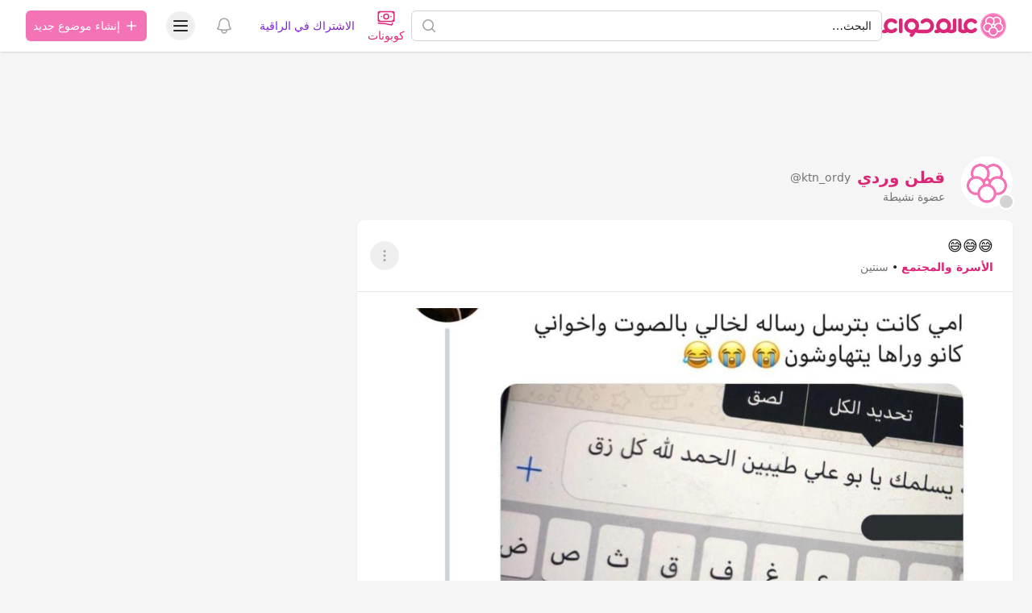

--- FILE ---
content_type: text/html; charset=UTF-8
request_url: https://hawaaworld.com/_-5130776
body_size: 34172
content:
<!DOCTYPE html>
<html lang="ar" dir="rtl">
<head>
    <link rel="preconnect" href="https://firebase.googleapis.com">
    <meta charset="utf-8">
    <meta name="viewport" content="width=device-width, initial-scale=1.0, minimum-scale=1.0, maximum-scale=1.0, user-scalable=yes, shrink-to-fit=no, viewport-fit=cover">
    <meta name="csrf-token" content="csQvlpHJXhuq1IEURybGoLINEeWfb7rOtynQfv3r">

    <title>😅😅😅 - عالم حواء</title>
<link rel="canonical" href="https://hawaaworld.com/_-5130776">
<meta property="og:title" content="😅😅😅">
<meta property="og:type" content="article">
<meta property="og:locale" content="ar-sa">
<meta property="og:url" content="https://hawaaworld.com/_-5130776">


<script type="application/ld+json">{"@context":"https://schema.org","@type":"WebPage"}</script>

    <meta name="apple-itunes-app" content="app-id=1521482824">
    <meta name="google-play-app" content="app-id=com.hawaaworld.community">

    <link rel="shortcut icon" href="https://dl4ptssjks9ce.cloudfront.net/assets/icons/favicon.ico">
    <link rel="apple-touch-icon" sizes="57x57" href="https://dl4ptssjks9ce.cloudfront.net/assets/icons/apple-touch-icon-57x57.png">
    <link rel="apple-touch-icon" sizes="60x60" href="https://dl4ptssjks9ce.cloudfront.net/assets/icons/apple-touch-icon-60x60.png">
    <link rel="apple-touch-icon" sizes="72x72" href="https://dl4ptssjks9ce.cloudfront.net/assets/icons/apple-touch-icon-72x72.png">
    <link rel="apple-touch-icon" sizes="76x76" href="https://dl4ptssjks9ce.cloudfront.net/assets/icons/apple-touch-icon-76x76.png">
    <link rel="apple-touch-icon" sizes="114x114" href="https://dl4ptssjks9ce.cloudfront.net/assets/icons/apple-touch-icon-114x114.png">
    <link rel="apple-touch-icon" sizes="120x120" href="https://dl4ptssjks9ce.cloudfront.net/assets/icons/apple-touch-icon-120x120.png">
    <link rel="apple-touch-icon" sizes="144x144" href="https://dl4ptssjks9ce.cloudfront.net/assets/icons/apple-touch-icon-144x144.png">
    <link rel="apple-touch-icon" sizes="152x152" href="https://dl4ptssjks9ce.cloudfront.net/assets/icons/apple-touch-icon-152x152.png">
    <link rel="apple-touch-icon" sizes="167x167" href="https://dl4ptssjks9ce.cloudfront.net/assets/icons/apple-touch-icon-167x167.png">
    <link rel="apple-touch-icon" sizes="180x180" href="https://dl4ptssjks9ce.cloudfront.net/assets/icons/apple-touch-icon-180x180.png">
    <link rel="icon" type="image/png" href="https://dl4ptssjks9ce.cloudfront.net/assets/icons/favicon-32x32.png" sizes="32x32">
    <link rel="icon" type="image/png" href="https://dl4ptssjks9ce.cloudfront.net/assets/icons/android-chrome-192x192.png" sizes="192x192">
    <link rel="icon" type="image/png" href="https://dl4ptssjks9ce.cloudfront.net/assets/icons/favicon-96x96.png" sizes="96x96">
    <link rel="icon" type="image/png" href="https://dl4ptssjks9ce.cloudfront.net/assets/icons/favicon-16x16.png" sizes="16x16">
    <meta name="msapplication-tap-highlight" content="no" />
    <meta name="apple-mobile-web-app-title" content="عالم حواء">
    <meta name="application-name" content="عالم حواء">
    <meta name="msapplication-TileColor" content="#333333">
    <meta name="msapplication-TileImage" content="https://dl4ptssjks9ce.cloudfront.net/assets/icons/mstile-144x144.png">
    <meta name="msapplication-config" content="https://dl4ptssjks9ce.cloudfront.net/assets/icons/browserconfig.xml">
    <meta name="theme-color" content="#ffffff">

                        <script type="text/javascript">
window.signal = {"User":{"UserId":"25a1962e-212a-d92b-5149-30d0b682b454","isLoggedIn":false,"EmailHash":null,"Gender":null,"Country":"US","Age":null},"Content":{"Topic":"القسم العام","sTopic":["قسم حياة أسرية سعيدة"],"Keywords":[],"ArticleId":"5130776","ArticleTitle":"😅😅😅","ArticleAuthorName":"قطن وردي","ArticlePublishDate":"2023-11-16T18:10:04.000000Z","ContentType":"Article","SearchTerm":null,"Platform":null},"Device":{"Device":"Desktop"},"Page":{"ChannelLevel1":"General","ChannelLevel2":"Family","ChannelLevel3":null}};
</script>
            
    <style >[wire\:loading], [wire\:loading\.delay], [wire\:loading\.inline-block], [wire\:loading\.inline], [wire\:loading\.block], [wire\:loading\.flex], [wire\:loading\.table], [wire\:loading\.grid], [wire\:loading\.inline-flex] {display: none;}[wire\:loading\.delay\.shortest], [wire\:loading\.delay\.shorter], [wire\:loading\.delay\.short], [wire\:loading\.delay\.long], [wire\:loading\.delay\.longer], [wire\:loading\.delay\.longest] {display:none;}[wire\:offline] {display: none;}[wire\:dirty]:not(textarea):not(input):not(select) {display: none;}input:-webkit-autofill, select:-webkit-autofill, textarea:-webkit-autofill {animation-duration: 50000s;animation-name: livewireautofill;}@keyframes livewireautofill { from {} }</style>

    <script>
        window.matchMedia('(prefers-color-scheme: dark)').addEventListener('change', e => {
            if (localStorage.theme === 'system') {
                if (e.matches) {
                    document.documentElement.classList.add('dark');
                } else {
                    document.documentElement.classList.remove('dark');
                }
            }
        });

        function updateTheme() {
            if (!('theme' in localStorage)) {
                localStorage.theme = 'system';
            }

            switch (localStorage.theme) {
                case 'system':
                    if (window.matchMedia('(prefers-color-scheme: dark)').matches) {
                        document.documentElement.classList.add('dark');
                    } else {
                        document.documentElement.classList.remove('dark');
                    }
                    document.documentElement.setAttribute('color-theme', 'system');
                    break;

                case 'dark':
                    document.documentElement.classList.add('dark');
                    document.documentElement.setAttribute('color-theme', 'dark');
                    break;

                case 'light':
                    document.documentElement.classList.remove('dark');
                    document.documentElement.setAttribute('color-theme', 'light');
                    break;
            }
        }

        updateTheme();
    </script>

    <link rel="preload" as="style" href="https://cdn.hawaaworld.com/build/assets/app-17160a35.css" /><link rel="stylesheet" href="https://cdn.hawaaworld.com/build/assets/app-17160a35.css" />
    </head>
<body dir="rtl">
    <div class="fixed inset-0 flex items-end overflow-y-auto sm:pt-16 justify-center sm:items-center z-50"
    x-data="wireui_dialog({ id: 'dialog' })"
    x-show="show"
    x-on:wireui:dialog.window="showDialog($event.detail)"
    x-on:wireui:confirm-dialog.window="confirmDialog($event.detail)"
    x-on:keydown.escape.window="handleEscape"
    style="display: none"
    x-cloak>
    <div class="fixed inset-0 bg-secondary-400 bg-opacity-60 transform transition-opacity
        dialog-backdrop  backdrop-blur-md  dark:bg-secondary-700 dark:bg-opacity-60"
        x-show="show"
        x-on:click="dismiss"
        x-transition:enter="ease-out duration-300"
        x-transition:enter-start="opacity-0"
        x-transition:enter-end="opacity-100"
        x-transition:leave="ease-in duration-200"
        x-transition:leave-start="opacity-100"
        x-transition:leave-end="opacity-0">
    </div>

    <div class="w-full transition-all p-4 sm:max-w-lg"
        x-show="show"
        x-transition:enter="ease-out duration-300"
        x-transition:enter-start="opacity-0 translate-y-4 sm:translate-y-0 sm:scale-95"
        x-transition:enter-end="opacity-100 translate-y-0 sm:scale-100"
        x-transition:leave="ease-in duration-200"
        x-transition:leave-start="opacity-100 translate-y-0 sm:scale-100"
        x-transition:leave-end="opacity-0 translate-y-4 sm:translate-y-0 sm:scale-95"
        x-on:mouseenter="pauseTimeout"
        x-on:mouseleave="resumeTimeout">
        <div class="relative shadow-md bg-white dark:bg-neutral-900 rounded-xl space-y-4 p-4"
            :class="{
                'sm:p-5 sm:pt-7': style === 'center',
                'sm:p-0 sm:pt-1': style === 'inline',
            }">
            <div class="bg-secondary-300 dark:bg-secondary-600 rounded-full transition-all duration-150 ease-linear absolute top-0 right-0"
                style="height: 2px; width: 100%;"
                x-ref="progressbar"
                x-show="dialog && dialog.progressbar && dialog.timeout">
            </div>

            <div x-show="dialog && dialog.closeButton" class="absolute left-2 -top-2">
                <button class="dialog-button-close focus:outline-none p-1 focus:ring-2 focus:ring-secondary-200 rounded-full text-secondary-300"
                    x-on:click="close"
                    type="button">
                    <span class="sr-only">close</span>
                    <svg class="w-5 h-5" xmlns="http://www.w3.org/2000/svg" fill="none" viewBox="0 0 24 24" stroke="currentColor">
    <path stroke-linecap="round" stroke-linejoin="round" stroke-width="2" d="M6 18L18 6M6 6l12 12" />
</svg>
                </button>
            </div>

            <div class="space-y-4" :class="{ 'sm:space-x-4 sm:space-x-reverse sm:flex sm:items-center sm:space-y-0 sm:px-5 sm:py-2': style === 'inline' }">
                <div class="mx-auto flex items-center self-start justify-center shrink-0"
                    :class="{ 'sm:items-start sm:mx-0': style === 'inline' }"
                    x-show="dialog && dialog.icon">
                    <div x-ref="iconContainer"></div>
                </div>

                <div class="mt-4 w-full" :class="{ 'sm:mt-5': style === 'center' }">
                    <h3 class="text-lg leading-6 font-medium text-secondary-900 dark:text-secondary-400 text-center"
                        :class="{ 'sm:text-right': style === 'inline' }"
                         x-ref="title" >
                        
                    </h3>

                    <p class="mt-2 text-sm text-secondary-500 text-center"
                        :class="{ 'sm:text-right': style === 'inline' }"
                         x-ref="description" >
                        
                    </p>

                    
                </div>
            </div>

            <div class="grid grid-cols-1 gap-y-2 sm:gap-x-3 rounded-b-xl"
                :class="{
                    'sm:grid-cols-2 sm:gap-y-0': style === 'center',
                    'sm:p-4 sm:bg-secondary-100 sm:dark:bg-secondary-800 sm:grid-cols-none sm:flex sm:justify-end': style === 'inline',
                }"
                x-show="dialog && (dialog.accept || dialog.reject)">
                <div x-show="dialog && dialog.accept" class="sm:order-last" x-ref="accept"></div>
                <div x-show="dialog && dialog.reject" x-ref="reject"></div>
            </div>

            <div class="flex justify-center"
                x-show="dialog && dialog.close && !dialog.accept && !dialog.accept"
                x-ref="close">
            </div>
        </div>
    </div>
</div>
    <div class="fixed z-50 inset-0 flex items-end justify-center px-4 py-6
            pointer-events-none sm:p-5 sm:pt-4 sm:items-start sm:justify-end"
     x-data="wireui_notifications"
     x-on:wireui:notification.window="addNotification($event.detail)"
     x-on:wireui:confirm-notification.window="addConfirmNotification($event.detail)"
     wire:ignore>
    <div class="max-w-sm w-full space-y-2 pointer-events-auto flex flex-col-reverse">
        <template x-for="notification in notifications" :key="`notification-${notification.id}`">
            <div class="max-w-sm w-full bg-white shadow-lg rounded-lg ring-1 ring-black
                        ring-opacity-5 relative overflow-hidden pointer-events-auto
                        dark:bg-secondary-800 dark:border dark:border-secondary-700"
                 :class="{ 'flex': notification.rightButtons }"
                 :id="`notification.${notification.id}`"
                 x-transition:enter="transform ease-out duration-300 transition"
                 x-transition:enter-start="translate-y-2 opacity-0 sm:translate-y-0 sm:translate-x-2"
                 x-transition:enter-end="translate-y-0 opacity-100 sm:translate-x-0"
                 x-on:mouseenter="pauseNotification(notification)"
                 x-on:mouseleave="resumeNotification(notification)">
                <div class="bg-secondary-300 dark:bg-secondary-600 rounded-full transition-all duration-150 ease-linear absolute top-0 left-0"
                     style="height: 2px; width: 100%;"
                     :id="`timeout.bar.${notification.id}`"
                     x-show="Boolean(notification.timer) && notification.progressbar !== false">
                </div>
                <div :class="{
                        'pr-4': Boolean(notification.dense),
                        'p-4': !Boolean(notification.rightButtons),
                        'w-0 flex-1 flex items-center p-4': Boolean(notification.rightButtons),
                    }">
                    <div :class="{
                        'flex items-start': !Boolean(notification.rightButtons),
                        'w-full flex': Boolean(notification.rightButtons),
                    }">
                        <!-- notification icon|img -->
                        <template x-if="notification.icon || notification.img">
                            <div class="shrink-0" :class="{
                                    'w-6': Boolean(notification.icon),
                                    'pt-0.5': Boolean(notification.img),
                                }">
                                <template x-if="notification.icon">
                                    <div class="notification-icon"></div>
                                </template>

                                <template x-if="notification.img">
                                    <img class="h-10 w-10 rounded-full" :src="notification.img" />
                                </template>
                            </div>
                        </template>

                        <div class="w-0 flex-1 pt-0.5" :class="{
                                'mr-3': Boolean(notification.icon || notification.img)
                            }">
                            <p class="text-sm font-medium text-secondary-900 dark:text-secondary-400"
                               x-show="notification.title"
                               x-html="notification.title">
                            </p>
                            <p class="mt-1 text-sm text-secondary-500"
                               x-show="notification.description"
                               x-html="notification.description">
                            </p>

                            <!-- actions buttons -->
                            <template x-if="!notification.dense && !notification.rightButtons && (notification.accept || notification.reject)">
                                <div class="mt-3 flex gap-x-3">
                                    <button class="rounded-md text-sm font-medium focus:outline-none"
                                            :class="{
                                            'bg-white dark:bg-transparent text-primary-600 hover:text-primary-500': !Boolean($wireui.dataGet(notification, 'accept.style')),
                                            [$wireui.dataGet(notification, 'accept.style')]: Boolean($wireui.dataGet(notification, 'accept.style')),
                                            'px-3 py-2 border shadow-sm': Boolean($wireui.dataGet(notification, 'accept.solid')),
                                        }"
                                            x-on:click="accept(notification)"
                                            x-show="$wireui.dataGet(notification, 'accept.label')"
                                            x-text="$wireui.dataGet(notification, 'accept.label', '')">
                                    </button>

                                    <button class="rounded-md text-sm font-medium focus:outline-none"
                                            :class="{
                                            'bg-white dark:bg-transparent text-secondary-700 dark:text-secondary-600 hover:text-secondary-500': !Boolean($wireui.dataGet(notification, 'reject.style')),
                                            [$wireui.dataGet(notification, 'reject.style')]: Boolean($wireui.dataGet(notification, 'reject.style')),
                                            'px-3 py-2 border border-secondary-300 shadow-sm': Boolean($wireui.dataGet(notification, 'accept.solid')),
                                        }"
                                            x-on:click="reject(notification)"
                                            x-show="$wireui.dataGet(notification, 'reject.label')"
                                            x-text="$wireui.dataGet(notification, 'reject.label', '')">
                                    </button>
                                </div>
                            </template>
                        </div>

                        <div class="mr-4 shrink-0 flex">
                            <!-- accept button -->
                            <button class="ml-4 shrink-0 rounded-md text-sm font-medium focus:outline-none"
                                    :class="{
                                    'text-primary-600 hover:text-primary-500': !Boolean($wireui.dataGet(notification, 'accept.style')),
                                    [$wireui.dataGet(notification, 'accept.style')]: Boolean($wireui.dataGet(notification, 'accept.style'))
                                }"
                                    x-on:click="accept(notification)"
                                    x-show="notification.dense && notification.accept"
                                    x-text="$wireui.dataGet(notification, 'accept.label', '')">
                            </button>

                            <!-- close button -->
                            <button class="rounded-md inline-flex text-secondary-400 hover:text-secondary-500 focus:outline-none"
                                    x-show="notification.closeButton"
                                    x-on:click="closeNotification(notification)">
                                <span class="sr-only">Close</span>
                                <svg class="h-5 w-5" xmlns="http://www.w3.org/2000/svg" fill="none" viewBox="0 0 24 24" stroke="currentColor">
    <path stroke-linecap="round" stroke-linejoin="round" stroke-width="2" d="M6 18L18 6M6 6l12 12" />
</svg>
                            </button>
                        </div>
                    </div>
                </div>

                <!-- right actions buttons -->
                <template x-if="notification.rightButtons">
                    <div class="flex flex-col border-l border-secondary-200 dark:border-secondary-700">
                        <template x-if="notification.accept">
                            <div class="h-0 flex-1 flex" :class="{
                                'border-b border-secondary-200 dark:border-secondary-700': notification.reject
                            }">
                                <button class="w-full rounded-none rounded-tr-lg px-4 py-3 flex items-center
                                               justify-center text-sm font-medium focus:outline-none"
                                        :class="{
                                        'text-primary-600 hover:text-primary-500 hover:bg-secondary-50 dark:hover:bg-secondary-700': !Boolean(notification.accept.style),
                                        [notification.accept.style]: Boolean(notification.accept.style),
                                        'rounded-br-lg': !Boolean(notification.reject),
                                    }"
                                        x-on:click="accept(notification)"
                                        x-text="notification.accept.label">
                                </button>
                            </div>
                        </template>

                        <template x-if="notification.reject">
                            <div class="h-0 flex-1 flex">
                                <button class="w-full rounded-none rounded-br-lg px-4 py-3 flex items-center
                                                justify-center text-sm font-medium focus:outline-none"
                                        :class="{
                                        'text-secondary-700 hover:text-secondary-500 dark:text-secondary-600 hover:bg-secondary-50 dark:hover:bg-secondary-700': !Boolean(notification.reject.style),
                                        [notification.reject.style]: Boolean(notification.reject.style),
                                        'rounded-tr-lg': !Boolean(notification.accept),
                                    }"
                                        x-on:click="reject(notification)"
                                        x-text="notification.reject.label">
                                </button>
                            </div>
                        </template>
                    </div>
                </template>
            </div>
        </template>
    </div>
</div>

    <header class="sticky top-0 w-full z-30 bg-white dark:bg-neutral-900 shadow py-px" :class="{'inset-0 z-40 overflow-y-auto': open}" x-data="Components.popover({ open: false, focus: false })" x-init="init()" @keydown.escape="onEscape" @close-popover-group.window="onClosePopoverGroup">
        <div wire:id="uGKxL2FeChKBaYpVqxLU" wire:initial-data="{&quot;fingerprint&quot;:{&quot;id&quot;:&quot;uGKxL2FeChKBaYpVqxLU&quot;,&quot;name&quot;:&quot;offline&quot;,&quot;locale&quot;:&quot;ar&quot;,&quot;path&quot;:&quot;_-5130776&quot;,&quot;method&quot;:&quot;GET&quot;,&quot;v&quot;:&quot;acj&quot;},&quot;effects&quot;:{&quot;listeners&quot;:[&quot;checkNotifications&quot;]},&quot;serverMemo&quot;:{&quot;children&quot;:[],&quot;errors&quot;:[],&quot;htmlHash&quot;:&quot;86f71e77&quot;,&quot;data&quot;:{&quot;timeNow&quot;:&quot;2026-01-29T11:14:57+0000&quot;},&quot;dataMeta&quot;:{&quot;dates&quot;:{&quot;timeNow&quot;:&quot;illuminate&quot;}},&quot;checksum&quot;:&quot;e452ea8a1bb04e9e53e51bdbdd3910c689b327dce2b2fd7801da15eb785ca595&quot;}}" wire:offline.class.remove="hidden" class="hidden flex items-center p-2 space-x-2 space-x-reverse bg-red-700 text-white font-bold dark:bg-red-500">
    <svg xmlns="http://www.w3.org/2000/svg" class="h-7 w-7" fill="none" viewBox="0 0 24 24" stroke="currentColor">
        <path stroke-linecap="round" stroke-linejoin="round" stroke-width="2" d="M12 9v2m0 4h.01m-6.938 4h13.856c1.54 0 2.502-1.667 1.732-3L13.732 4c-.77-1.333-2.694-1.333-3.464 0L3.34 16c-.77 1.333.192 3 1.732 3z"></path>
    </svg>
    <span>توجد مشكلة في الاتصال بالانترنت.</span>
</div>

<!-- Livewire Component wire-end:uGKxL2FeChKBaYpVqxLU -->
        
        <div class="max-w-7xl mx-auto px-4 sm:px-6 lg:px-8">
            <div class="relative flex justify-between lg:gap-8">
                <div class="flex md:static">
                    <div class="flex-shrink-0 flex items-center">
                        <a href="https://hawaaworld.com" aria-label="الصفحة الرئيسية">
                                                            <svg viewBox="0 0 2400 500" fill="none" xmlns="http://www.w3.org/2000/svg" class="inline-block h-8">
  <path class="fill-pink-600" d="M104.961 241.049C105.065 240.177 105.223 239.328 105.362 238.463C105.751 236.077 106.217 233.714 106.818 231.401C115.135 199.332 144.301 175.54 179.014 175.54C200.545 175.54 219.922 184.735 233.556 199.332L233.586 199.302C239.962 206.13 249.019 210.429 259.116 210.429C278.377 210.429 293.995 194.856 293.995 175.636C293.995 165.831 289.911 156.989 283.374 150.665C257.063 123.18 220.026 105.997 179.014 105.997C100.304 105.997 36.1473 169.162 34.7104 247.339C34.695 248.223 34.641 249.103 34.641 249.994V249.998C34.641 250.893 34.695 251.769 34.7104 252.653C35.1842 278.182 42.3688 302.081 54.5344 322.73C48.4863 324.029 42.3149 324.632 36.155 324.409V324.452C26.8093 324.121 17.3557 327.472 10.2135 334.592C-3.40449 348.178 -3.40449 370.199 10.2135 383.793C17.1669 390.729 26.3239 394.095 35.4346 393.956C60.8021 394.54 86.2814 388.5 109.052 375.878C129.786 387.397 153.635 393.999 179.018 393.999C220.03 393.999 257.063 376.812 283.378 349.331C289.915 342.999 293.999 334.161 293.999 324.356C293.999 305.136 278.381 289.563 259.12 289.563C249.023 289.563 239.962 293.866 233.59 300.69L233.56 300.664C219.926 315.257 200.549 324.452 179.018 324.452C144.309 324.452 115.139 300.664 106.822 268.591C106.217 266.278 105.751 263.915 105.362 261.529C105.223 260.664 105.065 259.815 104.961 258.939C104.846 258.063 104.761 257.168 104.692 256.284C104.511 254.205 104.368 252.119 104.368 249.994C104.368 247.873 104.514 245.787 104.692 243.708C104.765 242.82 104.85 241.929 104.961 241.049Z"/>
  <path class="fill-pink-600" d="M326.04 141.374L326.001 140.751C326.001 121.594 341.696 105.998 360.98 105.998C380.163 105.998 395.788 121.421 395.959 140.444L396.001 143.364V356.625H395.959V359.553C395.788 378.576 380.163 393.999 360.98 393.999C341.696 393.999 326.001 378.403 326.013 359.026L326.04 358.63V141.374Z"/>
  <path class="fill-pink-600" d="M497.667 249.783C497.667 208.792 531.123 175.442 572.253 175.442C613.38 175.442 646.839 208.792 646.839 249.783C646.839 290.783 613.38 324.132 572.253 324.132C531.123 324.132 497.667 290.783 497.667 249.783ZM933.16 125.503C933.071 125.457 932.987 125.407 932.898 125.354C931.085 124.306 929.249 123.293 927.39 122.323C927.182 122.215 926.975 122.115 926.771 122.004C925.012 121.103 923.237 120.22 921.44 119.391C921.105 119.234 920.77 119.092 920.435 118.935C918.738 118.164 917.033 117.415 915.304 116.706C914.842 116.521 914.377 116.349 913.915 116.161C912.287 115.516 910.659 114.887 909 114.3C908.403 114.089 907.791 113.893 907.187 113.686C905.647 113.164 904.108 112.646 902.541 112.174C901.794 111.948 901.04 111.749 900.285 111.538C898.838 111.123 897.391 110.709 895.921 110.34C895.024 110.114 894.115 109.926 893.211 109.715C891.856 109.404 890.509 109.086 889.146 108.813C888.096 108.599 887.026 108.434 885.963 108.242C884.72 108.023 883.481 107.789 882.23 107.601C880.994 107.417 879.747 107.279 878.496 107.125C877.388 106.991 876.298 106.83 875.186 106.719C873.685 106.573 872.168 106.477 870.656 106.377C869.778 106.316 868.904 106.227 868.019 106.181C865.614 106.062 863.189 105.997 860.752 105.997H860.745H860.733C857.65 105.997 854.598 106.128 851.565 106.32C850.891 106.366 850.225 106.427 849.552 106.477C846.873 106.684 844.213 106.964 841.58 107.317C841.222 107.363 840.857 107.409 840.503 107.455C807.67 112.086 778.36 127.763 756.482 150.599C749.947 156.919 745.867 165.747 745.867 175.535C745.867 194.726 761.471 210.28 780.72 210.28C790.804 210.28 799.861 205.987 806.227 199.169L806.258 199.196C819.883 184.624 839.24 175.442 860.756 175.442C863.208 175.442 865.625 175.577 868.015 175.811C868.966 175.899 869.894 176.072 870.837 176.202C872.226 176.394 873.627 176.574 874.997 176.835C876.229 177.077 877.422 177.392 878.635 177.691C879.643 177.94 880.663 178.178 881.664 178.47C883.073 178.884 884.454 179.364 885.836 179.855C886.544 180.112 887.26 180.357 887.961 180.637C889.535 181.259 891.063 181.927 892.58 182.648C893.007 182.851 893.43 183.051 893.858 183.266C895.57 184.117 897.245 185.023 898.873 186.001C899.015 186.082 899.162 186.174 899.304 186.258C902.953 188.48 906.398 190.997 909.608 193.786L909.635 193.759C925.35 207.403 935.346 227.434 935.346 249.783C935.346 290.495 902.345 323.668 861.607 324.128V324.178H861.118L857.885 324.14H717.719H715.779V324.09C709.351 324.021 703.127 323.115 697.188 321.512C709.444 300.383 716.499 275.896 716.499 249.783C716.499 170.501 651.789 105.997 572.253 105.997C492.713 105.997 428 170.501 428 249.783C428 324.627 485.673 386.264 559.028 392.944C555.595 396.762 551.788 400.223 547.654 403.257L547.685 403.292C540.156 408.809 534.837 417.285 533.678 427.268C531.473 446.329 545.187 463.571 564.305 465.766C574.066 466.886 583.334 463.867 590.378 458.115C617.121 437.961 636.855 408.644 644.395 374.217C644.414 374.209 644.438 374.198 644.457 374.183C664.71 385.877 688.047 392.841 712.946 393.462C713.651 393.497 714.351 393.558 715.063 393.558L715.448 393.539C715.833 393.543 716.206 393.573 716.591 393.573C717.049 393.573 717.492 393.539 717.95 393.539H859.609C859.99 393.543 860.367 393.573 860.752 393.573H860.764H860.768H860.787C940.308 393.554 1005 329.055 1005 249.78C1005 196.794 976.076 150.442 933.16 125.503Z"/>
  <path class="fill-pink-600" d="M1190.04 324.449C1148.87 324.449 1115.38 291.051 1115.38 249.992C1115.38 208.941 1148.87 175.544 1190.04 175.544C1231.21 175.544 1264.69 208.941 1264.69 249.992C1264.69 291.051 1231.21 324.449 1190.04 324.449ZM1404.12 106.059C1384.91 106.059 1369.27 121.651 1369.27 140.809L1369.31 141.431V315.742C1358.91 321.291 1347.04 324.449 1334.42 324.449C1327.72 324.449 1321.23 323.55 1315.06 321.89C1327.35 300.715 1334.42 276.17 1334.42 249.992C1334.42 170.595 1269.65 105.998 1190.04 105.998C1110.43 105.998 1045.65 170.595 1045.65 249.992C1045.65 276.52 1052.91 301.376 1065.51 322.743C1059.47 324.034 1053.32 324.633 1047.16 324.414V324.457C1037.81 324.122 1028.36 327.473 1021.22 334.593C1007.6 348.179 1007.6 370.199 1021.22 383.794C1028.17 390.729 1037.32 394.099 1046.44 393.96C1071.8 394.544 1097.28 388.504 1120.05 375.886C1140.8 387.405 1164.66 393.995 1190.04 393.995C1216.34 393.995 1241 386.91 1262.26 374.603C1283.51 386.894 1308.14 393.995 1334.42 393.995C1367.94 393.995 1398.79 382.503 1423.32 363.318C1432.66 357.143 1438.85 346.611 1438.96 334.654V331.73H1439V143.426L1438.96 140.502C1438.79 121.482 1423.23 106.059 1404.12 106.059Z"/>
  <path class="fill-pink-600" d="M1801.02 289.566C1790.9 289.566 1781.81 293.869 1775.42 300.693L1775.38 300.666C1761.71 315.26 1742.28 324.455 1720.68 324.455C1685.87 324.455 1656.63 300.666 1648.29 268.594C1647.69 266.281 1647.21 263.917 1646.82 261.531C1646.69 260.667 1646.53 259.821 1646.43 258.945C1646.31 258.065 1646.23 257.17 1646.15 256.286C1645.97 254.208 1645.83 252.121 1645.83 249.996C1645.83 247.875 1645.97 245.789 1646.15 243.71C1646.23 242.823 1646.31 241.931 1646.43 241.051C1646.53 240.179 1646.69 239.33 1646.82 238.465C1647.21 236.079 1647.69 233.716 1648.29 231.403C1656.63 199.334 1685.87 175.542 1720.68 175.542C1742.28 175.542 1761.71 184.737 1775.38 199.334L1775.42 199.303C1781.81 206.131 1790.9 210.431 1801.02 210.431C1820.34 210.431 1836 194.858 1836 175.638C1836 165.832 1831.9 156.99 1825.34 150.666C1798.96 123.181 1761.82 105.998 1720.69 105.998C1641.75 105.998 1577.41 169.163 1575.97 247.341C1575.96 248.225 1575.9 249.105 1575.9 249.996V250C1575.9 250.895 1575.96 251.772 1575.97 252.655C1576.43 277.831 1583.45 301.431 1595.35 321.88C1589.15 323.548 1582.64 324.447 1575.9 324.447C1563.24 324.447 1551.33 321.285 1540.88 315.729V141.394L1540.92 140.772C1540.92 121.613 1525.24 106.021 1505.98 106.021C1486.82 106.021 1471.21 121.444 1471.04 140.464L1471 143.388V331.698H1471.04V334.626C1471.14 346.564 1477.34 357.077 1486.67 363.26C1511.28 382.483 1542.26 393.991 1575.9 393.991C1602.26 393.991 1626.95 386.894 1648.26 374.606C1669.58 386.91 1694.3 393.999 1720.68 393.999C1761.81 393.999 1798.95 376.812 1825.34 349.331C1831.9 343.002 1835.99 334.161 1835.99 324.359C1836 305.143 1820.34 289.566 1801.02 289.566Z"/>
  <circle class="fill-pink-400 stroke-pink-300 stroke-[20px]" cx="2150" cy="250" r="240" />
  <circle class="fill-pink-400 stroke-white stroke-[25px]" cx="2214" cy="163" r="79.5" />
  <circle class="fill-pink-400 stroke-white stroke-[25px]" cx="2086" cy="163" r="79.5" />
  <circle class="fill-pink-400 stroke-white stroke-[25px]" cx="2047" cy="282" r="79.5" />
  <circle class="fill-pink-400 stroke-white stroke-[25px]" cx="2253" cy="282" r="79.5" />
  <circle class="fill-pink-400 stroke-white stroke-[25px]" cx="2150" cy="358" r="79.5" />
  <circle class="fill-white" cx="2150" cy="250" r="21"/>
  <circle class="fill-pink-400" cx="2145" cy="259" r="9"/>
  <circle class="fill-pink-400" cx="2155" cy="259" r="9"/>
  <circle class="fill-pink-400" cx="2159" cy="248" r="9"/>
  <circle class="fill-pink-400" cx="2150" cy="250" r="9"/>
  <circle class="fill-pink-400" cx="2141" cy="248" r="9"/>
  <circle class="fill-pink-400" cx="2150" cy="241" r="9"/>
</svg>
                                                    </a>
                    </div>
                </div>

                <a href="https://hawaaworld.com/search" class="min-w-0 sm:visible invisible flex-1 md:px-8 lg:px-0">
                    <div class="flex items-center px-6 py-3 md:max-w-3xl md:mx-auto lg:max-w-none lg:mx-0 lg:px-0">
                        <div class="w-full">
                            <label for="search-bar" class="sr-only">البحث</label>
                            <div class="relative">
                                <div class="pointer-events-none absolute inset-y-0 left-0 pl-3 flex items-center">
                                    <svg xmlns="http://www.w3.org/2000/svg" viewBox="0 0 20 20" fill="currentColor" class="w-5 h-5 text-gray-400 dark:text-neutral-600">
                                        <path fill-rule="evenodd" d="M9 3.5a5.5 5.5 0 100 11 5.5 5.5 0 000-11zM2 9a7 7 0 1112.452 4.391l3.328 3.329a.75.75 0 11-1.06 1.06l-3.329-3.328A7 7 0 012 9z" clip-rule="evenodd" />
                                    </svg>
                                </div>

                                <div class="cursor-pointer block w-full bg-white border border-gray-300 rounded-md py-2 pl-10 pr-3 text-sm placeholder-gray-500 focus:outline-none focus:text-gray-900 focus:placeholder-gray-400 focus:ring-1 focus:ring-pink-400 focus:border-pink-400 sm:text-sm dark:bg-neutral-900 dark:border-neutral-800 dark:text-neutral-400 dark:placeholder-neutral-600 dark:focus:text-neutral-300 dark:focus:placeholder-neutral-500">
                                    البحث…
                                </div>
                            </div>
                        </div>
                    </div>
                </a>

                <div class="flex items-center lg:hidden">
                    <a href="https://coupons.hawaaworld.com/" target="_blank" class="flex flex-col items-center p-2 text-sm whitespace-nowrap font-medium text-pink-600">
                        <svg xmlns="http://www.w3.org/2000/svg" fill="none" viewBox="0 0 24 24" stroke-width="1.5" stroke="currentColor" class="w-6 h-6">
                            <path stroke-linecap="round" stroke-linejoin="round" d="M2.25 18.75a60.07 60.07 0 0115.797 2.101c.727.198 1.453-.342 1.453-1.096V18.75M3.75 4.5v.75A.75.75 0 013 6h-.75m0 0v-.375c0-.621.504-1.125 1.125-1.125H20.25M2.25 6v9m18-10.5v.75c0 .414.336.75.75.75h.75m-1.5-1.5h.375c.621 0 1.125.504 1.125 1.125v9.75c0 .621-.504 1.125-1.125 1.125h-.375m1.5-1.5H21a.75.75 0 00-.75.75v.75m0 0H3.75m0 0h-.375a1.125 1.125 0 01-1.125-1.125V15m1.5 1.5v-.75A.75.75 0 003 15h-.75M15 10.5a3 3 0 11-6 0 3 3 0 016 0zm3 0h.008v.008H18V10.5zm-12 0h.008v.008H6V10.5z" />
                        </svg>
                        <span>كوبونات</span>
                    </a>

                    <a href="https://premium.hawaaworld.com" target="_blank" class="button--premium">
                        الراقية
                    </a>

                                            <a href="https://account.hawaaworld.com/login" class="inline-block relative rounded-md p-2 text-gray-400 hover:bg-gray-100 hover:text-gray-500 focus:outline-none focus:ring-2 focus:ring-inset focus:ring-pink-600 dark:text-neutral-400 dark:hover:bg-neutral-800/50 dark:hover:text-neutral-300 dark:focus:ring-pink-400">
                            <span class="sr-only">تسجيل الدخول</span>
                            <svg xmlns="http://www.w3.org/2000/svg" class="h-6 w-6" fill="none" viewBox="0 0 24 24" stroke="currentColor" stroke-width="2">
                                <path stroke-linecap="round" stroke-linejoin="round" d="M11 16l-4-4m0 0l4-4m-4 4h14m-5 4v1a3 3 0 01-3 3H6a3 3 0 01-3-3V7a3 3 0 013-3h7a3 3 0 013 3v1" />
                            </svg>
                        </a>
                    
                    <button type="button" class="-ml-2 rounded-md p-2 inline-flex items-center justify-center text-gray-400 hover:bg-gray-100 hover:text-gray-500 focus:outline-none focus:ring-2 focus:ring-inset focus:ring-pink-600 dark:text-neutral-400 dark:hover:bg-neutral-800/50 dark:hover:text-neutral-300 dark:focus:ring-pink-400" @click="toggle" @mousedown="if (open) $event.preventDefault()" aria-expanded="false" :aria-expanded="open.toString()">
                        <span class="sr-only">عرض القائمة</span>
                                                    <svg class="h-8 w-8 p-1" :class="{ 'hidden': open, 'block': !(open) }" xmlns="http://www.w3.org/2000/svg" fill="none" viewBox="0 0 24 24" stroke="currentColor" stroke-width="2" aria-hidden="true">
                                <path stroke-linecap="round" stroke-linejoin="round" d="M4 6h16M4 12h16M4 18h16" />
                            </svg>
                        
                        <svg class="hidden h-8 w-8 p-1" :class="{ 'block': open, 'hidden': !(open) }" xmlns="http://www.w3.org/2000/svg" fill="none" viewBox="0 0 24 24" stroke="currentColor" aria-hidden="true">
                            <path stroke-linecap="round" stroke-linejoin="round" stroke-width="2" d="M6 18L18 6M6 6l12 12"></path>
                        </svg>
                    </button>
                </div>
                <div class="hidden lg:flex lg:items-center lg:justify-end">
                    <a href="https://coupons.hawaaworld.com/" target="_blank" class="flex flex-col items-center p-2 text-sm whitespace-nowrap font-medium text-pink-600">
                        <svg xmlns="http://www.w3.org/2000/svg" fill="none" viewBox="0 0 24 24" stroke-width="1.5" stroke="currentColor" class="w-6 h-6">
                            <path stroke-linecap="round" stroke-linejoin="round" d="M2.25 18.75a60.07 60.07 0 0115.797 2.101c.727.198 1.453-.342 1.453-1.096V18.75M3.75 4.5v.75A.75.75 0 013 6h-.75m0 0v-.375c0-.621.504-1.125 1.125-1.125H20.25M2.25 6v9m18-10.5v.75c0 .414.336.75.75.75h.75m-1.5-1.5h.375c.621 0 1.125.504 1.125 1.125v9.75c0 .621-.504 1.125-1.125 1.125h-.375m1.5-1.5H21a.75.75 0 00-.75.75v.75m0 0H3.75m0 0h-.375a1.125 1.125 0 01-1.125-1.125V15m1.5 1.5v-.75A.75.75 0 003 15h-.75M15 10.5a3 3 0 11-6 0 3 3 0 016 0zm3 0h.008v.008H18V10.5zm-12 0h.008v.008H6V10.5z" />
                        </svg>
                        <span>كوبونات</span>
                    </a>

                    <a href="https://premium.hawaaworld.com" target="_blank" class="button--premium">
                        الاشتراك في الراقية
                    </a>

                    <a href="https://hawaaworld.com/notifications" class="inline-block relative mr-5 flex-shrink-0 bg-white rounded-full p-1 text-gray-400 hover:text-gray-500 focus:outline-none focus:ring-2 focus:ring-offset-2 dark:focus:ring-offset-neutral-900 focus:ring-pink-400 dark:bg-neutral-900 dark:text-neutral-300 dark:hover:text-neutral-100">
                        <span class="sr-only">عرض الإشعارات</span>
                        <svg xmlns="http://www.w3.org/2000/svg" fill="none" viewBox="0 0 24 24" stroke-width="1.5" stroke="currentColor" class="w-6 h-6">
                            <path stroke-linecap="round" stroke-linejoin="round" d="M14.857 17.082a23.848 23.848 0 005.454-1.31A8.967 8.967 0 0118 9.75v-.7V9A6 6 0 006 9v.75a8.967 8.967 0 01-2.312 6.022c1.733.64 3.56 1.085 5.455 1.31m5.714 0a24.255 24.255 0 01-5.714 0m5.714 0a3 3 0 11-5.714 0" />
                        </svg>

                                            </a>

                    <!-- Profile dropdown -->
                    <div x-data="Components.menu({ open: false })" x-init="init()" @keydown.escape.stop="open = false; focusButton()" @click.away="onClickAway($event)" class="flex-shrink-0 relative mr-5">
                        <div>
                            <button type="button" class="rounded-full flex focus:outline-none focus:ring-2 focus:ring-offset-0 focus:ring-pink-400" id="user-menu-button" x-ref="button" @click="onButtonClick()" @keyup.space.prevent="onButtonEnter()" @keydown.enter.prevent="onButtonEnter()" aria-expanded="false" aria-haspopup="true" x-bind:aria-expanded="open.toString()" @keydown.arrow-up.prevent="onArrowUp()" @keydown.arrow-down.prevent="onArrowDown()">
                                <span class="sr-only">عرض قائمة المستخدم</span>
                                                                    <svg xmlns="http://www.w3.org/2000/svg" class="h-8 w-8 m-0.5 p-1" fill="none" viewBox="0 0 24 24" stroke="currentColor" stroke-width="2">
                                        <path stroke-linecap="round" stroke-linejoin="round" d="M4 6h16M4 12h16M4 18h16" />
                                    </svg>
                                                            </button>
                        </div>

                        <div x-show="open" x-transition:enter="transition ease-out duration-100" x-transition:enter-start="transform opacity-0 scale-95" x-transition:enter-end="transform opacity-100 scale-100" x-transition:leave="transition ease-in duration-75" x-transition:leave-start="transform opacity-100 scale-100" x-transition:leave-end="transform opacity-0 scale-95" class="origin-top-left absolute z-50 left-0 mt-2 w-48 rounded-md shadow-lg bg-white ring-1 ring-black ring-opacity-5 py-1 focus:outline-none dark:bg-neutral-900 dark:ring-neutral-800" x-ref="menu-items" x-bind:aria-activedescendant="activeDescendant" role="menu" aria-orientation="vertical" aria-labelledby="user-menu-button" tabindex="-1" @keydown.arrow-up.prevent="onArrowUp()" @keydown.arrow-down.prevent="onArrowDown()" @keydown.tab="open = false" @keydown.enter.prevent="open = false; focusButton()" @keyup.space.prevent="open = false; focusButton()" style="display: none;">
                                                            <a href="https://account.hawaaworld.com/login" class="block py-2 px-4 text-sm text-gray-700 dark:text-neutral-300" :class="{ 'bg-gray-100 dark:bg-neutral-800/50': activeIndex === 0 }" role="menuitem" tabindex="-1" id="user-menu-item-0" @mouseenter="activeIndex = 0" @mouseleave="activeIndex = -1" @click="open = false; focusButton()">تسجيل الدخول</a>
                                <div class="border-t border-gray-100 dark:border-neutral-800"></div>
                                <a href="https://account.hawaaworld.com/register" class="block py-2 px-4 text-sm text-gray-700 dark:text-neutral-300" :class="{ 'bg-gray-100 dark:bg-neutral-800/50': activeIndex === 1 }" role="menuitem" tabindex="-1" id="user-menu-item-1" @mouseenter="activeIndex = 1" @mouseleave="activeIndex = -1" @click="open = false; focusButton()">إنشاء حساب جديد</a>
                            
                            <div class="border-t border-gray-100 dark:border-neutral-800"></div>
                            <div class="block py-2 px-4 text-sm text-gray-700 dark:text-neutral-300 cursor-pointer hover:bg-gray-100 hover:dark:bg-neutral-800/50" role="menuitem" tabindex="-1">
                                <div id="light-mode" class="justify-between" onclick="toSystemMode()">
                                    <span>الوضع النهاري</span>
                                    <svg xmlns="http://www.w3.org/2000/svg" class="h-5 w-5" fill="none" viewBox="0 0 24 24" stroke="currentColor" stroke-width="2">
                                        <path stroke-linecap="round" stroke-linejoin="round" d="M12 3v1m0 16v1m9-9h-1M4 12H3m15.364 6.364l-.707-.707M6.343 6.343l-.707-.707m12.728 0l-.707.707M6.343 17.657l-.707.707M16 12a4 4 0 11-8 0 4 4 0 018 0z" />
                                    </svg>
                                </div>
                                <div id="dark-mode" class="justify-between" onclick="toLightMode()">
                                    <span>الوضع الليلي</span>
                                    <svg xmlns="http://www.w3.org/2000/svg" class="h-5 w-5" fill="none" viewBox="0 0 24 24" stroke="currentColor" stroke-width="2">
                                        <path stroke-linecap="round" stroke-linejoin="round" d="M20.354 15.354A9 9 0 018.646 3.646 9.003 9.003 0 0012 21a9.003 9.003 0 008.354-5.646z" />
                                    </svg>
                                </div>
                                <div id="system-mode" class="justify-between" onclick="toDarkMode()">
                                    <span>الوضع الافتراضي</span>
                                    <svg class="h-5 w-5" viewBox="0 0 24 24">
                                        <path fill="currentColor" d="M12 2A10 10 0 0 0 2 12A10 10 0 0 0 12 22A10 10 0 0 0 22 12A10 10 0 0 0 12 2M12 4A8 8 0 0 1 20 12A8 8 0 0 1 12 20V4Z"></path>
                                    </svg>
                                </div>
                            </div>
                        </div>
                    </div>

                                            <a href="https://account.hawaaworld.com/login" class="mr-6 inline-flex items-center px-2 py-2 border border-transparent text-sm font-medium rounded-md shadow-sm text-white bg-pink-400 hover:bg-pink-600 focus:outline-none focus:ring-2 focus:ring-offset-2 focus:ring-pink-600">
                            <svg xmlns="http://www.w3.org/2000/svg" viewBox="0 0 20 20" fill="currentColor" class="w-5 h-5">
                                <path d="M10.75 4.75a.75.75 0 00-1.5 0v4.5h-4.5a.75.75 0 000 1.5h4.5v4.5a.75.75 0 001.5 0v-4.5h4.5a.75.75 0 000-1.5h-4.5v-4.5z" />
                            </svg>
                            <span class="mr-1 whitespace-nowrap">إنشاء موضوع جديد</span>
                        </a>
                                    </div>
            </div>
        </div>

        <nav class="lg:hidden" aria-label="Global" x-ref="panel" x-show="open" @click.away="open = false" style="display: none">





            <div class="border-t border-gray-200 pt-4 dark:border-neutral-800">
                                <div class="mb-1 max-w-3xl mx-auto px-2 space-y-1 sm:px-4">
                    <a href="https://account.hawaaworld.com/login" class="block rounded-md py-2 px-3 text-base font-medium text-gray-500 hover:bg-gray-50 hover:text-gray-900 dark:text-gray-400 dark:hover:bg-neutral-800/50 dark:hover:text-neutral-300">تسجيل الدخول</a>
                    <div class="border-t border-gray-100 dark:border-neutral-800"></div>
                    <a href="https://account.hawaaworld.com/register" class="block rounded-md py-2 px-3 text-base font-medium text-gray-500 hover:bg-gray-50 hover:text-gray-900 dark:text-gray-400 dark:hover:bg-neutral-800/50 dark:hover:text-neutral-300">إنشاء حساب جديد</a>
                </div>
                
                <div class="mb-1 border-t border-gray-100 dark:border-neutral-800"></div>
                <div class="mb-1 max-w-3xl mx-auto px-2 space-y-1 sm:px-4">
                    <a href="https://hawaaworld.com/ads" class="block rounded-md py-2 px-3 text-base font-medium text-gray-500 hover:bg-gray-50 hover:text-gray-900 dark:text-gray-400 dark:hover:bg-neutral-800/50 dark:hover:text-neutral-300">أعلن معنا</a>
                </div>
                <div class="mb-1 max-w-3xl mx-auto px-2 space-y-1 sm:px-4">
                    <a href="https://hawaaworld.com/contact-us" class="block rounded-md py-2 px-3 text-base font-medium text-gray-500 hover:bg-gray-50 hover:text-gray-900 dark:text-gray-400 dark:hover:bg-neutral-800/50 dark:hover:text-neutral-300">اتصل بنا</a>
                </div>

                <div class="mb-1 border-t border-gray-100 dark:border-neutral-800"></div>
                <div class="mb-1 max-w-3xl mx-auto px-2 space-y-1 sm:px-4">
                    <div class="cursor-pointer block rounded-md py-2 px-3 text-base font-medium text-gray-500 hover:bg-gray-50 hover:text-gray-900 dark:text-gray-400 dark:hover:bg-neutral-800/50 dark:hover:text-neutral-300">
                        <div id="light-mode" class="justify-between" onclick="toSystemMode()">
                            <span>الوضع النهاري</span>
                            <svg xmlns="http://www.w3.org/2000/svg" class="h-5 w-5" fill="none" viewBox="0 0 24 24" stroke="currentColor" stroke-width="2">
                                <path stroke-linecap="round" stroke-linejoin="round" d="M12 3v1m0 16v1m9-9h-1M4 12H3m15.364 6.364l-.707-.707M6.343 6.343l-.707-.707m12.728 0l-.707.707M6.343 17.657l-.707.707M16 12a4 4 0 11-8 0 4 4 0 018 0z" />
                            </svg>
                        </div>
                        <div id="dark-mode" class="justify-between" onclick="toLightMode()">
                            <span>الوضع الليلي</span>
                            <svg xmlns="http://www.w3.org/2000/svg" class="h-5 w-5" fill="none" viewBox="0 0 24 24" stroke="currentColor" stroke-width="2">
                                <path stroke-linecap="round" stroke-linejoin="round" d="M20.354 15.354A9 9 0 018.646 3.646 9.003 9.003 0 0012 21a9.003 9.003 0 008.354-5.646z" />
                            </svg>
                        </div>
                        <div id="system-mode" class="justify-between" onclick="toDarkMode()">
                            <span>الوضع الافتراضي</span>
                            <svg class="h-5 w-5" viewBox="0 0 24 24">
                                <path fill="currentColor" d="M12 2A10 10 0 0 0 2 12A10 10 0 0 0 12 22A10 10 0 0 0 22 12A10 10 0 0 0 12 2M12 4A8 8 0 0 1 20 12A8 8 0 0 1 12 20V4Z"></path>
                            </svg>
                        </div>
                    </div>
                </div>

                            </div>












            <div class="absolute bottom-0 px-4 pb-8 text-xs font-medium text-gray-500 dark:text-neutral-300">
                <div class="mt-4 space-x-1 space-x-reverse text-center leading-6">
                    <a href="https://hawaaworld.com/terms-of-service">شروط الاستخدام</a>
                    <span>&bullet;</span>
                    <a href="https://hawaaworld.com/privacy-policy">سياسة الخصوصية</a>
                    <span>&bullet;</span>
                    <a href="https://hawaaworld.com/end-user-license-agreement">اتفاقية ترخيص المستخدم</a>
                    <span>&bullet;</span>
                    <a href="https://hawaaworld.com/ads">أعلن معنا</a>
                    <span>&bullet;</span>
                    <a href="https://hawaaworld.com/contact-us">اتصل بنا</a>
                </div>
                <div class="mt-2">
                    جميع حقوق النشر محفوظة لموقع عالم حواء © 2022
                </div>
            </div>
        </nav>
    </header>

                        <div x-data="{&quot;show&quot;:true,&quot;style&quot;:&quot;success&quot;,&quot;message&quot;:null}"
            :class="{ 'bg-indigo-500': style == 'success', 'bg-red-700': style == 'danger', 'bg-gray-500': style != 'success' && style != 'danger' }"
            style="display: none;"
            x-show="show && message"
            x-init="
                document.addEventListener('banner-message', event => {
                    style = event.detail.style;
                    message = event.detail.message;
                    show = true;
                });
            ">
    <div class="max-w-screen-xl mx-auto py-2 px-3 sm:px-6 lg:px-8">
        <div class="flex items-center justify-between flex-wrap">
            <div class="w-0 flex-1 flex items-center min-w-0">
                <span class="flex p-2 rounded-lg" :class="{ 'bg-indigo-600': style == 'success', 'bg-red-600': style == 'danger' }">
                    <svg x-show="style == 'success'" class="h-5 w-5 text-white" xmlns="http://www.w3.org/2000/svg" fill="none" viewBox="0 0 24 24" stroke="currentColor">
                        <path stroke-linecap="round" stroke-linejoin="round" stroke-width="2" d="M9 12l2 2 4-4m6 2a9 9 0 11-18 0 9 9 0 0118 0z" />
                    </svg>
                    <svg x-show="style == 'danger'" class="h-5 w-5 text-white" xmlns="http://www.w3.org/2000/svg" fill="none" viewBox="0 0 24 24" stroke="currentColor">
                        <path stroke-linecap="round" stroke-linejoin="round" stroke-width="2" d="M12 8v4m0 4h.01M21 12a9 9 0 11-18 0 9 9 0 0118 0z" />
                    </svg>
                    <svg x-show="style != 'success' && style != 'danger'" class="h-5 w-5 text-white" xmlns="http://www.w3.org/2000/svg" fill="none" viewBox="0 0 24 24" stroke="currentColor">
                        <path stroke-linecap="round" stroke-linejoin="round" stroke-width="2" d="M13 16h-1v-4h-1m1-4h.01M21 12a9 9 0 11-18 0 9 9 0 0118 0z" />
                    </svg>
                </span>

                <p class="mr-3 font-medium text-sm text-white truncate" x-text="message"></p>
            </div>

            <div class="shrink-0 sm:mr-3">
                <button
                    type="button"
                    class="-ml-1 flex p-2 rounded-md focus:outline-none sm:-ml-2 transition"
                    :class="{ 'hover:bg-indigo-600 focus:bg-indigo-600': style === 'success', 'hover:bg-red-600 focus:bg-red-600': style === 'danger' }"
                    aria-label="Dismiss"
                    x-on:click="show = false">
                    <svg class="h-5 w-5 text-white" xmlns="http://www.w3.org/2000/svg" fill="none" viewBox="0 0 24 24" stroke="currentColor">
                        <path stroke-linecap="round" stroke-linejoin="round" stroke-width="2" d="M6 18L18 6M6 6l12 12" />
                    </svg>
                </button>
            </div>
        </div>
    </div>
</div>
            
    <div class="min-h-screen bg-gray-100 dark:bg-neutral-800">
        <div class="flex justify-center leaderboard py-4">
            <div id="Leaderboard" class="min-h-[90px]"></div>
        </div>

        
        
        <!-- Page Content -->
        <main>
            <main class="py-2">
                    <div class="max-w-3xl mx-auto px-4 sm:px-6 lg:max-w-7xl">
                <div class="flex items-center space-x-5 space-x-reverse">
                    <div class="flex-shrink-0">
                                                    <span wire:id="Kp9d0IC1U2gyLrr1M0M2" wire:initial-data="{&quot;fingerprint&quot;:{&quot;id&quot;:&quot;Kp9d0IC1U2gyLrr1M0M2&quot;,&quot;name&quot;:&quot;forum.profile-photo&quot;,&quot;locale&quot;:&quot;ar&quot;,&quot;path&quot;:&quot;_-5130776&quot;,&quot;method&quot;:&quot;GET&quot;,&quot;v&quot;:&quot;acj&quot;},&quot;effects&quot;:{&quot;listeners&quot;:[]},&quot;serverMemo&quot;:{&quot;children&quot;:[],&quot;errors&quot;:[],&quot;htmlHash&quot;:&quot;871b6167&quot;,&quot;data&quot;:{&quot;size&quot;:16},&quot;dataMeta&quot;:[],&quot;checksum&quot;:&quot;bd5e02af10190e11543963f57c8175ce0a2e53440e0de0a0d27c4261508455fa&quot;}}" class="inline-block relative">
    <img class="h-16 w-16 rounded-full lazyload object-contain bg-white dark:bg-neutral-900" data-src="https://cdn.hawaaworld.com/images/user_avatar.png" alt="قطن وردي">
    <span class="absolute bottom-0 right-0 block h-4 w-4 rounded-full ring-2 ring-white dark:ring-neutral-900 bg-gray-300"></span>
    
</span>

<!-- Livewire Component wire-end:Kp9d0IC1U2gyLrr1M0M2 -->                                            </div>
                    <div>
                                                    <h2 class="text-pink-600 dark:text-pink-400">
                                <a class="flex items-center space-x-reverse space-x-2" href="https://hawaaworld.com/user/ktn_ordy">
                                    <span dir="rtl" class="text-xl font-bold hover:underline">قطن وردي</span>
                                    <span dir="ltr" class="text-sm text-gray-500 font-normal">@ktn_ordy</span>
                                </a>
                            </h2>
                            <p class="text-sm font-medium text-gray-500 dark:text-neutral-400">
                                عضوة نشيطة
                            </p>
                                            </div>
                </div>
            </div>
        
        <div class="mt-2 max-w-3xl mx-auto grid grid-cols-1 gap-6 sm:px-6 lg:max-w-7xl lg:grid-flow-col-dense lg:grid-cols-3">
            <div class="space-y-3 lg:col-start-1 lg:col-span-2">
                                    <section aria-labelledby="post-information-title">
                        <div wire:id="Cf3S9GFngsIVdx4AL8Mi" wire:initial-data="{&quot;fingerprint&quot;:{&quot;id&quot;:&quot;Cf3S9GFngsIVdx4AL8Mi&quot;,&quot;name&quot;:&quot;post-box&quot;,&quot;locale&quot;:&quot;ar&quot;,&quot;path&quot;:&quot;_-5130776&quot;,&quot;method&quot;:&quot;GET&quot;,&quot;v&quot;:&quot;acj&quot;},&quot;effects&quot;:{&quot;listeners&quot;:[]},&quot;serverMemo&quot;:{&quot;children&quot;:{&quot;w8pVAMc&quot;:{&quot;id&quot;:&quot;sTaDl3dVbiobHMSMnJDc&quot;,&quot;tag&quot;:&quot;div&quot;},&quot;TPrRKbM&quot;:{&quot;id&quot;:&quot;fUNTy7w1Q1fd3OZoGL7O&quot;,&quot;tag&quot;:&quot;div&quot;}},&quot;errors&quot;:[],&quot;htmlHash&quot;:&quot;70a7fe90&quot;,&quot;data&quot;:{&quot;editMode&quot;:false,&quot;title&quot;:&quot;&quot;,&quot;content&quot;:&quot;&quot;,&quot;images&quot;:[]},&quot;dataMeta&quot;:[],&quot;checksum&quot;:&quot;6c0fe0ef9b7ff302730906f0091d1009d817192fd5f40a307a479e71016e3c46&quot;}}" x-data="{ blurred: false }" class="relative bg-white dark:bg-neutral-900 shadow-sm sm:rounded-lg">
    
    <div class="" :class="{'blur': blurred}">
    <div class="px-4 py-5 sm:px-6 flex justify-between items-center sm:items-start">
        <div>
            <div class="flex items-center space-x-reverse space-x-2">
                
                
                
                <h1 class="text-lg leading-6 font-medium text-gray-900 dark:text-neutral-300">
                    😅😅😅
                </h1>
            </div>
            <p class="mt-1 max-w-2xl text-sm flex items-center space-x-reverse space-x-1">
                <a dir="rtl" class="text-pink-600 dark:text-pink-400 font-bold" href="https://hawaaworld.com/%D8%A7%D9%84%D8%A3%D8%B3%D8%B1%D8%A9_%D9%88%D8%A7%D9%84%D9%85%D8%AC%D8%AA%D9%85%D8%B9">الأسرة والمجتمع</a>
                <span>&bull;</span>

                                    <time class="text-sm text-gray-500 dark:text-neutral-400" datetime="2023-11-16 13:10:04">
                        سنتين                    </time>
                            </p>
        </div>
        <div class="flex-shrink-0 self-center flex">
            <div x-data="Components.menu({ open: false })" x-init="init()" @keydown.escape.stop="open = false; focusButton()" @click.away="onClickAway($event)" class="relative inline-block text-left">
                <button type="button" class="-m-2 p-2 rounded-full flex items-center text-gray-400 hover:text-gray-600 dark:text-neutral-300 dark:hover:text-neutral-100" id="options-menu-5130776-button" x-ref="button" @click="onButtonClick()" @keyup.space.prevent="onButtonEnter()" @keydown.enter.prevent="onButtonEnter()" aria-expanded="false" aria-haspopup="true" x-bind:aria-expanded="open.toString()" @keydown.arrow-up.prevent="onArrowUp()" @keydown.arrow-down.prevent="onArrowDown()">
                    <span class="sr-only">عرض القائمة</span>
                    <svg xmlns="http://www.w3.org/2000/svg" viewBox="0 0 20 20" fill="currentColor" class="w-5 h-5">
                        <path d="M10 3a1.5 1.5 0 110 3 1.5 1.5 0 010-3zM10 8.5a1.5 1.5 0 110 3 1.5 1.5 0 010-3zM11.5 15.5a1.5 1.5 0 10-3 0 1.5 1.5 0 003 0z" />
                    </svg>
                </button>

                <div x-show="open" x-transition:enter="transition ease-out duration-100" x-transition:enter-start="transform opacity-0 scale-95" x-transition:enter-end="transform opacity-100 scale-100" x-transition:leave="transition ease-in duration-75" x-transition:leave-start="transform opacity-100 scale-100" x-transition:leave-end="transform opacity-0 scale-95" class="z-10 origin-top-left absolute left-0 mt-2 w-56 rounded-md shadow-lg bg-white ring-1 ring-black ring-opacity-5 focus:outline-none dark:bg-neutral-900 dark:ring-neutral-800" x-ref="menu-items" x-bind:aria-activedescendant="activeDescendant" role="menu" aria-orientation="vertical" aria-labelledby="options-menu-5130776-button" tabindex="-1" @keydown.arrow-up.prevent="onArrowUp()" @keydown.arrow-down.prevent="onArrowDown()" @keydown.tab="open = false" @keydown.enter.prevent="open = false; focusButton()" @keyup.space.prevent="open = false; focusButton()" style="display: none;">
                    <div class="py-1" role="none">
                        <button class="w-full flex text-gray-700 px-4 py-2 text-sm dark:text-neutral-300" :class="{ 'bg-gray-100 text-gray-900 dark:bg-neutral-800 dark:text-neutral-200': activeIndex === 1, 'text-gray-700 dark:text-neutral-300': !(activeIndex === 1) }" role="menuitem" tabindex="-1" id="options-menu-5130776-item-1" @mouseenter="activeIndex = 1" @mouseleave="activeIndex = -1" @click="open = false; focusButton()">
                            <svg xmlns="http://www.w3.org/2000/svg" viewBox="0 0 20 20" fill="currentColor" class="w-5 h-5 ml-3 text-gray-400">
                                <path d="M3.5 2.75a.75.75 0 00-1.5 0v14.5a.75.75 0 001.5 0v-4.392l1.657-.348a6.449 6.449 0 014.271.572 7.948 7.948 0 005.965.524l2.078-.64A.75.75 0 0018 12.25v-8.5a.75.75 0 00-.904-.734l-2.38.501a7.25 7.25 0 01-4.186-.363l-.502-.2a8.75 8.75 0 00-5.053-.439l-1.475.31V2.75z" />
                            </svg>
                            <span>إبلاغ عن إساءة استخدام</span>
                        </button>

                        
                        
                        
                        
                        
                        
                                            </div>
                </div>
            </div>
        </div>
    </div>
    <div class="border-t border-gray-200 px-4 py-5 sm:px-6 dark:border-neutral-800">
                    <div class="break-words body-text">
                <img src="https://cdn.hawaaworld.com/forum/post_images/2023/11/16/3db6129b-a160-41f4-a417-9f5ce372c65c.jpg" />
            </div>
            </div>
    <div class="dark:bg-neutral-800">
        <div class="flex justify-between px-8 bg-gray-50 text-sm font-medium text-gray-500 px-4 py-4 sm:rounded-b-lg dark:bg-neutral-900/50 dark:text-neutral-300">
            <div class="flex items-center space-x-2 space-x-reverse text-sm">
                <svg xmlns="http://www.w3.org/2000/svg" fill="none" viewBox="0 0 24 24" stroke-width="1.5" stroke="currentColor" class="w-6 h-6">
                    <path stroke-linecap="round" stroke-linejoin="round" d="M8.625 12a.375.375 0 11-.75 0 .375.375 0 01.75 0zm0 0H8.25m4.125 0a.375.375 0 11-.75 0 .375.375 0 01.75 0zm0 0H12m4.125 0a.375.375 0 11-.75 0 .375.375 0 01.75 0zm0 0h-.375M21 12c0 4.556-4.03 8.25-9 8.25a9.764 9.764 0 01-2.555-.337A5.972 5.972 0 015.41 20.97a5.969 5.969 0 01-.474-.065 4.48 4.48 0 00.978-2.025c.09-.457-.133-.901-.467-1.226C3.93 16.178 3 14.189 3 12c0-4.556 4.03-8.25 9-8.25s9 3.694 9 8.25z" />
                </svg>
                <span class="font-mono font-medium text-gray-900 dark:text-gray-300">8</span>
            </div>

            <div class="flex items-center space-x-2 pr-2 space-x-reverse text-sm">
                <svg xmlns="http://www.w3.org/2000/svg" fill="none" viewBox="0 0 24 24" stroke-width="1.5" stroke="currentColor" class="w-6 h-6">
                    <path stroke-linecap="round" stroke-linejoin="round" d="M2.036 12.322a1.012 1.012 0 010-.639C3.423 7.51 7.36 4.5 12 4.5c4.638 0 8.573 3.007 9.963 7.178.07.207.07.431 0 .639C20.577 16.49 16.64 19.5 12 19.5c-4.638 0-8.573-3.007-9.963-7.178z" />
                    <path stroke-linecap="round" stroke-linejoin="round" d="M15 12a3 3 0 11-6 0 3 3 0 016 0z" />
                </svg>
                <span class="font-mono font-medium text-gray-900 dark:text-gray-300">739</span>
            </div>

            <div wire:id="sTaDl3dVbiobHMSMnJDc" wire:initial-data="{&quot;fingerprint&quot;:{&quot;id&quot;:&quot;sTaDl3dVbiobHMSMnJDc&quot;,&quot;name&quot;:&quot;forum.thumb-up-button&quot;,&quot;locale&quot;:&quot;ar&quot;,&quot;path&quot;:&quot;_-5130776&quot;,&quot;method&quot;:&quot;GET&quot;,&quot;v&quot;:&quot;acj&quot;},&quot;effects&quot;:{&quot;listeners&quot;:[]},&quot;serverMemo&quot;:{&quot;children&quot;:[],&quot;errors&quot;:[],&quot;htmlHash&quot;:&quot;909e3239&quot;,&quot;data&quot;:{&quot;svgClass&quot;:&quot;h-6 w-6&quot;,&quot;liked&quot;:false},&quot;dataMeta&quot;:[],&quot;checksum&quot;:&quot;3aeff85c2af925d2dbf2ddf9fad19210fb9988727841cf9263c1923da241e7a0&quot;}}">
    <button type="button" wire:click="submit(104358569)" class="text-gray-400 hover:text-gray-500 dark:hover:text-neutral-300 flex items-center space-x-2 space-x-reverse text-sm">
        <span class="sr-only">إعجاب</span>

        <svg wire:loading.delay.longest class="animate-spin-fast h-6 w-6 text-pink-600 dark:text-pink-400" xmlns="http://www.w3.org/2000/svg" fill="none" viewBox="0 0 24 24">
            <circle class="opacity-25" cx="12" cy="12" r="10" stroke="currentColor" stroke-width="4"></circle>
            <path class="opacity-75" fill="currentColor" d="M4 12a8 8 0 018-8V0C5.373 0 0 5.373 0 12h4zm2 5.291A7.962 7.962 0 014 12H0c0 3.042 1.135 5.824 3 7.938l3-2.647z"></path>
        </svg>

                    <svg wire:loading.delay.longest.remove xmlns="http://www.w3.org/2000/svg"  class="h-6 w-6" fill="currentColor" viewBox="0 0 24 24">
                <path d="M7.493 18.75c-.425 0-.82-.236-.975-.632A7.48 7.48 0 016 15.375c0-1.75.599-3.358 1.602-4.634.151-.192.373-.309.6-.397.473-.183.89-.514 1.212-.924a9.042 9.042 0 012.861-2.4c.723-.384 1.35-.956 1.653-1.715a4.498 4.498 0 00.322-1.672V3a.75.75 0 01.75-.75 2.25 2.25 0 012.25 2.25c0 1.152-.26 2.243-.723 3.218-.266.558.107 1.282.725 1.282h3.126c1.026 0 1.945.694 2.054 1.715.045.422.068.85.068 1.285a11.95 11.95 0 01-2.649 7.521c-.388.482-.987.729-1.605.729H14.23c-.483 0-.964-.078-1.423-.23l-3.114-1.04a4.501 4.501 0 00-1.423-.23h-.777zM2.331 10.977a11.969 11.969 0 00-.831 4.398 12 12 0 00.52 3.507c.26.85 1.084 1.368 1.973 1.368H4.9c.445 0 .72-.498.523-.898a8.963 8.963 0 01-.924-3.977c0-1.708.476-3.305 1.302-4.666.245-.403-.028-.959-.5-.959H4.25c-.832 0-1.612.453-1.918 1.227z" />
            </svg>
        
        <span class="font-mono font-medium text-gray-900 dark:text-gray-300">2</span>
    </button>
</div>

<!-- Livewire Component wire-end:sTaDl3dVbiobHMSMnJDc -->            <div wire:id="fUNTy7w1Q1fd3OZoGL7O" wire:initial-data="{&quot;fingerprint&quot;:{&quot;id&quot;:&quot;fUNTy7w1Q1fd3OZoGL7O&quot;,&quot;name&quot;:&quot;forum.thumb-down-button&quot;,&quot;locale&quot;:&quot;ar&quot;,&quot;path&quot;:&quot;_-5130776&quot;,&quot;method&quot;:&quot;GET&quot;,&quot;v&quot;:&quot;acj&quot;},&quot;effects&quot;:{&quot;listeners&quot;:[]},&quot;serverMemo&quot;:{&quot;children&quot;:[],&quot;errors&quot;:[],&quot;htmlHash&quot;:&quot;ec72fa3a&quot;,&quot;data&quot;:{&quot;svgClass&quot;:&quot;h-6 w-6&quot;,&quot;disliked&quot;:false},&quot;dataMeta&quot;:[],&quot;checksum&quot;:&quot;3006e11c55d5bba3cfe0bcabbf7f56c8078e374faf8fece07da9fad1b1ca2446&quot;}}">
    <button type="button" wire:click="submit(104358569)" class="text-gray-400 hover:text-gray-500 dark:hover:text-neutral-300 flex items-center space-x-2 space-x-reverse text-sm">
        <span class="sr-only">عدم إعجاب</span>

        <svg wire:loading.delay.longest class="animate-spin-fast h-6 w-6 text-pink-600 dark:text-pink-400" xmlns="http://www.w3.org/2000/svg" fill="none" viewBox="0 0 24 24">
            <circle class="opacity-25" cx="12" cy="12" r="10" stroke="currentColor" stroke-width="4"></circle>
            <path class="opacity-75" fill="currentColor" d="M4 12a8 8 0 018-8V0C5.373 0 0 5.373 0 12h4zm2 5.291A7.962 7.962 0 014 12H0c0 3.042 1.135 5.824 3 7.938l3-2.647z"></path>
        </svg>

                    <svg wire:loading.delay.longest.remove xmlns="http://www.w3.org/2000/svg"  class="h-6 w-6" fill="currentColor" viewBox="0 0 24 24">
                <path d="M15.73 5.25h1.035A7.465 7.465 0 0118 9.375a7.465 7.465 0 01-1.235 4.125h-.148c-.806 0-1.534.446-2.031 1.08a9.04 9.04 0 01-2.861 2.4c-.723.384-1.35.956-1.653 1.715a4.498 4.498 0 00-.322 1.672V21a.75.75 0 01-.75.75 2.25 2.25 0 01-2.25-2.25c0-1.152.26-2.243.723-3.218C7.74 15.724 7.366 15 6.748 15H3.622c-1.026 0-1.945-.694-2.054-1.715A12.134 12.134 0 011.5 12c0-2.848.992-5.464 2.649-7.521.388-.482.987-.729 1.605-.729H9.77a4.5 4.5 0 011.423.23l3.114 1.04a4.5 4.5 0 001.423.23zM21.669 13.773c.536-1.362.831-2.845.831-4.398 0-1.22-.182-2.398-.52-3.507-.26-.85-1.084-1.368-1.973-1.368H19.1c-.445 0-.72.498-.523.898.591 1.2.924 2.55.924 3.977a8.959 8.959 0 01-1.302 4.666c-.245.403.028.959.5.959h1.053c.832 0 1.612-.453 1.918-1.227z" />
            </svg>
        
        <span class="font-mono font-medium text-gray-900 dark:text-gray-300">0</span>
    </button>
</div>

<!-- Livewire Component wire-end:fUNTy7w1Q1fd3OZoGL7O -->
            <button x-data="{ sharedData: {
                title: 'https://hawaa.link/3aAqO85nM6',
                text: '😅😅😅',
                url: 'https://hawaa.link/3aAqO85nM6'
            }}" @click="navigator.canShare && navigator.canShare(sharedData) ? navigator.share(sharedData) : window.copyText(sharedData.url)" class="text-gray-500 dark:text-neutral-300">
                <span class="sr-only">مشاركة</span>

                <svg xmlns="http://www.w3.org/2000/svg" fill="none" viewBox="0 0 24 24" stroke-width="1.5" stroke="currentColor" class="w-6 h-6">
                    <path stroke-linecap="round" stroke-linejoin="round" d="M7.217 10.907a2.25 2.25 0 100 2.186m0-2.186c.18.324.283.696.283 1.093s-.103.77-.283 1.093m0-2.186l9.566-5.314m-9.566 7.5l9.566 5.314m0 0a2.25 2.25 0 103.935 2.186 2.25 2.25 0 00-3.935-2.186zm0-12.814a2.25 2.25 0 103.933-2.185 2.25 2.25 0 00-3.933 2.185z" />
                </svg>
            </button>
        </div>
    </div>
    </div>
</div>

<!-- Livewire Component wire-end:Cf3S9GFngsIVdx4AL8Mi -->                    </section>
                
                
                <section wire:id="GIwhgYFpvbKOW9jkTK5F" wire:initial-data="{&quot;fingerprint&quot;:{&quot;id&quot;:&quot;GIwhgYFpvbKOW9jkTK5F&quot;,&quot;name&quot;:&quot;post-comment-list&quot;,&quot;locale&quot;:&quot;ar&quot;,&quot;path&quot;:&quot;_-5130776&quot;,&quot;method&quot;:&quot;GET&quot;,&quot;v&quot;:&quot;acj&quot;},&quot;effects&quot;:{&quot;listeners&quot;:[]},&quot;serverMemo&quot;:{&quot;children&quot;:{&quot;comments-list-1&quot;:{&quot;id&quot;:&quot;u19XXIlOlgUckUnZ85d4&quot;,&quot;tag&quot;:&quot;div&quot;}},&quot;errors&quot;:[],&quot;htmlHash&quot;:&quot;1fd259b6&quot;,&quot;data&quot;:{&quot;count&quot;:2,&quot;currentPage&quot;:1},&quot;dataMeta&quot;:[],&quot;checksum&quot;:&quot;4c98c00b382b9265a0260e4eff2df1dba9ea039cf58105af6181ef52fefb716a&quot;}}" aria-labelledby="comment-list" class="space-y-3" x-data="{ loadMore: true }" @dont-load-more.window="loadMore = false">
            
                    <div class="sm:rounded-md bg-yellow-100 dark:bg-yellow-800 p-4">
                <div class="flex">
                    <div class="flex-shrink-0">
                        <svg class="h-5 w-5 text-yellow-400" xmlns="http://www.w3.org/2000/svg" viewBox="0 0 20 20" fill="currentColor" aria-hidden="true">
                            <path fill-rule="evenodd" d="M8.257 3.099c.765-1.36 2.722-1.36 3.486 0l5.58 9.92c.75 1.334-.213 2.98-1.742 2.98H4.42c-1.53 0-2.493-1.646-1.743-2.98l5.58-9.92zM11 13a1 1 0 11-2 0 1 1 0 012 0zm-1-8a1 1 0 00-1 1v3a1 1 0 002 0V6a1 1 0 00-1-1z" clip-rule="evenodd" />
                        </svg>
                    </div>
                    <div class="mr-3 flex-1 sm:flex sm:justify-between">
                                                    <p class="text-sm text-yellow-700 dark:text-yellow-50">يلزم عليك تسجيل الدخول أولًا لكتابة تعليق.</p>
                            <p class="mt-3 text-xs sm:mt-0 sm:mr-6 flex items-center space-x-1 space-x-reverse whitespace-nowrap font-medium text-yellow-700 dark:text-yellow-50">
                                <a class="underline" href="https://account.hawaaworld.com/login">تسجيل دخول</a>
                                <span aria-hidden="true">&larr;</span>
                            </p>
                                            </div>
                </div>
            </div>
            
                        <div><nav role="navigation" aria-label="التنقل بين الصفحات" class="flex items-center justify-between overflow-y-auto w-full">
        <div class="flex-1 flex items-center justify-between">
            <div></div>
            <span class="relative z-0 inline-flex shadow-sm rounded-md">
                    
                                            <span aria-disabled="true" aria-label="&amp;laquo; السابق">
                            <span class="relative inline-flex items-center px-2 py-2 text-sm font-medium text-gray-500 bg-white border border-gray-300 cursor-default rounded-r-md leading-5 dark:text-gray-300 dark:bg-neutral-900 dark:border-neutral-700" aria-hidden="true">
                                <svg class="w-5 h-5" fill="currentColor" viewBox="0 0 20 20">
                                    <path fill-rule="evenodd" d="M7.293 14.707a1 1 0 010-1.414L10.586 10 7.293 6.707a1 1 0 011.414-1.414l4 4a1 1 0 010 1.414l-4 4a1 1 0 01-1.414 0z" clip-rule="evenodd"></path>
                                </svg>
                            </span>
                        </span>
                    
                    
                                            
                        
                        
                                                                                                                        <span aria-current="page">
                                        <span class="relative inline-flex items-center px-4 py-2 -mr-px text-sm font-medium text-gray-500 bg-white border border-gray-300 cursor-default leading-5 dark:text-neutral-400 dark:bg-neutral-900 dark:border-neutral-700">1</span>
                                    </span>
                                                                                                                                <a href="https://hawaaworld.com/_-5130776/page/2" class="relative inline-flex items-center px-4 py-2 -mr-px text-sm font-medium text-pink-700 bg-white border border-gray-300 leading-5 hover:text-gray-500 focus:z-10 focus:outline-none focus:ring ring-gray-300 focus:border-blue-300 active:bg-gray-100 active:text-gray-700 transition ease-in-out duration-150 dark:text-pink-400 dark:bg-neutral-900 dark:border-neutral-700" aria-label="الإنتقال إلى الصفحة 2">
                                        2
                                    </a>
                                                                                                        
                    
                                            <a href="https://hawaaworld.com/_-5130776/page/2" rel="next" class="relative inline-flex items-center px-2 py-2 text-sm font-medium rounded-l-md leading-5 focus:z-10 focus:outline-none focus:ring ring-gray-300 focus:border-pink-300 active:bg-pink-100 active:text-pink-500 transition ease-in-out duration-150 bg-white dark:bg-neutral-900 border border-gray-200 dark:border-neutral-700 text-pink-700 dark:text-pink-400" aria-label="التالي &amp;raquo;">
                            <svg class="w-5 h-5" fill="currentColor" viewBox="0 0 20 20">
                                <path fill-rule="evenodd" d="M12.707 5.293a1 1 0 010 1.414L9.414 10l3.293 3.293a1 1 0 01-1.414 1.414l-4-4a1 1 0 010-1.414l4-4a1 1 0 011.414 0z" clip-rule="evenodd" />
                            </svg>
                        </a>
                                    </span>
        </div>
    </nav>
</div>
        
        <div class="sm:rounded-md shadow-sm bg-white dark:bg-neutral-900 px-4 sm:px-6 flex justify-center items-center" id="comments">
            <div class="w-full divide-y divide-gray-100 dark:divide-neutral-800">
                                    <div wire:id="u19XXIlOlgUckUnZ85d4" wire:initial-data="{&quot;fingerprint&quot;:{&quot;id&quot;:&quot;u19XXIlOlgUckUnZ85d4&quot;,&quot;name&quot;:&quot;comment-list&quot;,&quot;locale&quot;:&quot;ar&quot;,&quot;path&quot;:&quot;_-5130776&quot;,&quot;method&quot;:&quot;GET&quot;,&quot;v&quot;:&quot;acj&quot;},&quot;effects&quot;:{&quot;listeners&quot;:[]},&quot;serverMemo&quot;:{&quot;children&quot;:{&quot;D0hZ5iX&quot;:{&quot;id&quot;:&quot;xi8vusD8wED6PiFByIOk&quot;,&quot;tag&quot;:&quot;div&quot;}},&quot;errors&quot;:[],&quot;htmlHash&quot;:&quot;82743107&quot;,&quot;data&quot;:{&quot;page&quot;:1,&quot;hasMorePages&quot;:true},&quot;dataMeta&quot;:[],&quot;checksum&quot;:&quot;d68cf1ecbec9b533af4e562c9a473f0b6cc9c40ecb21376be1a2578f529bba69&quot;}}" class="divide-y divide-gray-100 dark:divide-neutral-800 flex flex-col" >
            <div wire:id="oAux2BEweIATSPwGH75v" wire:initial-data="{&quot;fingerprint&quot;:{&quot;id&quot;:&quot;oAux2BEweIATSPwGH75v&quot;,&quot;name&quot;:&quot;comment-box&quot;,&quot;locale&quot;:&quot;ar&quot;,&quot;path&quot;:&quot;_-5130776&quot;,&quot;method&quot;:&quot;GET&quot;,&quot;v&quot;:&quot;acj&quot;},&quot;effects&quot;:{&quot;listeners&quot;:[]},&quot;serverMemo&quot;:{&quot;children&quot;:{&quot;5OAyMcX&quot;:{&quot;id&quot;:&quot;ZYxwlIgfWUKzdjRcQN0k&quot;,&quot;tag&quot;:&quot;div&quot;},&quot;rYhL90p&quot;:{&quot;id&quot;:&quot;3Ykn4ZzgAb9Oq9aGN0EP&quot;,&quot;tag&quot;:&quot;div&quot;}},&quot;errors&quot;:[],&quot;htmlHash&quot;:&quot;e70a3df2&quot;,&quot;data&quot;:{&quot;editMode&quot;:false,&quot;content&quot;:&quot;&quot;,&quot;images&quot;:[]},&quot;dataMeta&quot;:[],&quot;checksum&quot;:&quot;7ff5e08f55113b125a2a170c721a00c3efc7d7c8a4bcb6074faa891d46670a27&quot;}}" id="comment-104358581" x-data="{ blurred: false }" class="relative py-4 break-words scroll-mt-[70px]">
    
    <div class="flex space-x-3 space-x-reverse" :class="{'blur': blurred}">
        <div class="flex flex-col flex-shrink-0">
                            <img class="h-10 w-10 rounded-full lazyload" data-src="https://lh3.googleusercontent.com/uFp_tsTJboUY7kue5XAsGA=s128" alt="">
                    </div>
        <div class="w-full">
            <div class="text-sm flex justify-between items-center">
                <div class="flex items-center space-x-reverse space-x-1">
                                            <span class="font-medium text-gray-600 dark:text-neutral-400">زائرة</span>
                    
                    <span>&bull;</span>

                                            <time class="text-xs text-gray-500 dark:text-neutral-400" datetime="2023-11-16 13:39:27">
                            سنتين                        </time>
                                    </div>
                <div class="flex-shrink-0 self-center flex">
                    <div x-data="Components.menu({ open: false })" x-init="init()" @keydown.escape.stop="open = false; focusButton()" @click.away="onClickAway($event)" class="relative inline-block text-left">
                        <button type="button" class="-m-2 p-2 rounded-full flex items-center text-gray-400 hover:text-gray-600 dark:text-neutral-300 dark:hover:text-neutral-100" id="options-menu-104358581-button" x-ref="button" @click="onButtonClick()" @keyup.space.prevent="onButtonEnter()" @keydown.enter.prevent="onButtonEnter()" aria-expanded="false" aria-haspopup="true" x-bind:aria-expanded="open.toString()" @keydown.arrow-up.prevent="onArrowUp()" @keydown.arrow-down.prevent="onArrowDown()">
                            <span class="sr-only">عرض القائمة</span>
                            <svg xmlns="http://www.w3.org/2000/svg" viewBox="0 0 20 20" fill="currentColor" class="w-5 h-5">
                                <path d="M10 3a1.5 1.5 0 110 3 1.5 1.5 0 010-3zM10 8.5a1.5 1.5 0 110 3 1.5 1.5 0 010-3zM11.5 15.5a1.5 1.5 0 10-3 0 1.5 1.5 0 003 0z" />
                            </svg>
                        </button>

                        <div x-show="open" x-transition:enter="transition ease-out duration-100" x-transition:enter-start="transform opacity-0 scale-95" x-transition:enter-end="transform opacity-100 scale-100" x-transition:leave="transition ease-in duration-75" x-transition:leave-start="transform opacity-100 scale-100" x-transition:leave-end="transform opacity-0 scale-95" class="z-10 origin-top-left absolute left-0 mt-2 w-56 rounded-md shadow-lg bg-white ring-1 ring-black ring-opacity-5 focus:outline-none dark:bg-neutral-900 dark:ring-neutral-800" x-ref="menu-items" x-bind:aria-activedescendant="activeDescendant" role="menu" aria-orientation="vertical" aria-labelledby="options-menu-104358581-button" tabindex="-1" @keydown.arrow-up.prevent="onArrowUp()" @keydown.arrow-down.prevent="onArrowDown()" @keydown.tab="open = false" @keydown.enter.prevent="open = false; focusButton()" @keyup.space.prevent="open = false; focusButton()" style="display: none;">
                            <div class="py-1 divide-y divide-gray-100 dark:divide-neutral-800" role="none">
                                <button class="w-full flex text-gray-700 px-4 py-2 text-sm dark:text-neutral-300" :class="{ 'bg-gray-100 text-gray-900 dark:bg-neutral-800 dark:text-neutral-200': activeIndex === 1, 'text-gray-700 dark:text-neutral-300': !(activeIndex === 1) }" role="menuitem" tabindex="-1" id="options-menu-104358581-item-1" @mouseenter="activeIndex = 1" @mouseleave="activeIndex = -1" @click="open = false; focusButton()">
                                    <svg xmlns="http://www.w3.org/2000/svg" viewBox="0 0 20 20" fill="currentColor" class="w-5 h-5 ml-3 text-gray-400">
                                        <path d="M3.5 2.75a.75.75 0 00-1.5 0v14.5a.75.75 0 001.5 0v-4.392l1.657-.348a6.449 6.449 0 014.271.572 7.948 7.948 0 005.965.524l2.078-.64A.75.75 0 0018 12.25v-8.5a.75.75 0 00-.904-.734l-2.38.501a7.25 7.25 0 01-4.186-.363l-.502-.2a8.75 8.75 0 00-5.053-.439l-1.475.31V2.75z" />
                                    </svg>
                                    <span>إبلاغ عن إساءة استخدام</span>
                                </button>

                                
                                
                                                            </div>
                        </div>
                    </div>
                </div>
            </div>

                                            <div class="mt-1 text-gray-700 dark:text-neutral-300 break-words body-text">
                    ههههههههههههههههههههههههههههه ههههههههههههههههههههههههههههه اوووم الفشلة
                </div>

                                            
                        <div class="mt-4 text-sm flex space-x-8 justify-between sm:justify-start items-center space-x-reverse">
                <button type="button" class="text-gray-500 dark:text-neutral-300"  onclick="window.location.href = 'https://account.hawaaworld.com/login';" >
                    <span class="sr-only">إضافة رد جديد</span>
                    <svg xmlns="http://www.w3.org/2000/svg" viewBox="0 0 20 20" fill="currentColor" class="w-5 h-5">
                        <path fill-rule="evenodd" d="M12.207 2.232a.75.75 0 00.025 1.06l4.146 3.958H6.375a5.375 5.375 0 000 10.75H9.25a.75.75 0 000-1.5H6.375a3.875 3.875 0 010-7.75h10.003l-4.146 3.957a.75.75 0 001.036 1.085l5.5-5.25a.75.75 0 000-1.085l-5.5-5.25a.75.75 0 00-1.06.025z" clip-rule="evenodd" />
                    </svg>
                </button>

                <div wire:id="ZYxwlIgfWUKzdjRcQN0k" wire:initial-data="{&quot;fingerprint&quot;:{&quot;id&quot;:&quot;ZYxwlIgfWUKzdjRcQN0k&quot;,&quot;name&quot;:&quot;forum.thumb-up-button&quot;,&quot;locale&quot;:&quot;ar&quot;,&quot;path&quot;:&quot;_-5130776&quot;,&quot;method&quot;:&quot;GET&quot;,&quot;v&quot;:&quot;acj&quot;},&quot;effects&quot;:{&quot;listeners&quot;:[]},&quot;serverMemo&quot;:{&quot;children&quot;:[],&quot;errors&quot;:[],&quot;htmlHash&quot;:&quot;50e153a0&quot;,&quot;data&quot;:{&quot;svgClass&quot;:&quot;h-5 w-5&quot;,&quot;liked&quot;:false},&quot;dataMeta&quot;:[],&quot;checksum&quot;:&quot;fc837979e5832063a38fda7dcfb6f5441950d165875203fc66787b900b05761f&quot;}}">
    <button type="button" wire:click="submit(104358581)" class="text-gray-400 hover:text-gray-500 dark:hover:text-neutral-300 flex items-center space-x-2 space-x-reverse text-sm">
        <span class="sr-only">إعجاب</span>

        <svg wire:loading.delay.longest class="animate-spin-fast h-5 w-5 text-pink-600 dark:text-pink-400" xmlns="http://www.w3.org/2000/svg" fill="none" viewBox="0 0 24 24">
            <circle class="opacity-25" cx="12" cy="12" r="10" stroke="currentColor" stroke-width="4"></circle>
            <path class="opacity-75" fill="currentColor" d="M4 12a8 8 0 018-8V0C5.373 0 0 5.373 0 12h4zm2 5.291A7.962 7.962 0 014 12H0c0 3.042 1.135 5.824 3 7.938l3-2.647z"></path>
        </svg>

                    <svg wire:loading.delay.longest.remove xmlns="http://www.w3.org/2000/svg"  class="h-5 w-5" fill="currentColor" viewBox="0 0 20 20">
                <path d="M1 8.25a1.25 1.25 0 112.5 0v7.5a1.25 1.25 0 11-2.5 0v-7.5zM11 3V1.7c0-.268.14-.526.395-.607A2 2 0 0114 3c0 .995-.182 1.948-.514 2.826-.204.54.166 1.174.744 1.174h2.52c1.243 0 2.261 1.01 2.146 2.247a23.864 23.864 0 01-1.341 5.974C17.153 16.323 16.072 17 14.9 17h-3.192a3 3 0 01-1.341-.317l-2.734-1.366A3 3 0 006.292 15H5V8h.963c.685 0 1.258-.483 1.612-1.068a4.011 4.011 0 012.166-1.73c.432-.143.853-.386 1.011-.814.16-.432.248-.9.248-1.388z" />
            </svg>
        
        <span class="font-mono font-medium text-gray-900 dark:text-gray-300">1</span>
    </button>
</div>

<!-- Livewire Component wire-end:ZYxwlIgfWUKzdjRcQN0k -->                <div wire:id="3Ykn4ZzgAb9Oq9aGN0EP" wire:initial-data="{&quot;fingerprint&quot;:{&quot;id&quot;:&quot;3Ykn4ZzgAb9Oq9aGN0EP&quot;,&quot;name&quot;:&quot;forum.thumb-down-button&quot;,&quot;locale&quot;:&quot;ar&quot;,&quot;path&quot;:&quot;_-5130776&quot;,&quot;method&quot;:&quot;GET&quot;,&quot;v&quot;:&quot;acj&quot;},&quot;effects&quot;:{&quot;listeners&quot;:[]},&quot;serverMemo&quot;:{&quot;children&quot;:[],&quot;errors&quot;:[],&quot;htmlHash&quot;:&quot;57b981d6&quot;,&quot;data&quot;:{&quot;svgClass&quot;:&quot;h-5 w-5&quot;,&quot;disliked&quot;:false},&quot;dataMeta&quot;:[],&quot;checksum&quot;:&quot;f831f9cc0aa23b8f2fa968494789dd958d5230bffc4a1553466a4bed255150eb&quot;}}">
    <button type="button" wire:click="submit(104358581)" class="text-gray-400 hover:text-gray-500 dark:hover:text-neutral-300 flex items-center space-x-2 space-x-reverse text-sm">
        <span class="sr-only">عدم إعجاب</span>

        <svg wire:loading.delay.longest class="animate-spin-fast h-5 w-5 text-pink-600 dark:text-pink-400" xmlns="http://www.w3.org/2000/svg" fill="none" viewBox="0 0 24 24">
            <circle class="opacity-25" cx="12" cy="12" r="10" stroke="currentColor" stroke-width="4"></circle>
            <path class="opacity-75" fill="currentColor" d="M4 12a8 8 0 018-8V0C5.373 0 0 5.373 0 12h4zm2 5.291A7.962 7.962 0 014 12H0c0 3.042 1.135 5.824 3 7.938l3-2.647z"></path>
        </svg>

                    <svg wire:loading.delay.longest.remove xmlns="http://www.w3.org/2000/svg"  class="h-5 w-5" fill="currentColor" viewBox="0 0 20 20">
                <path d="M18.905 12.75a1.25 1.25 0 01-2.5 0v-7.5a1.25 1.25 0 112.5 0v7.5zM8.905 17v1.3c0 .268-.14.526-.395.607A2 2 0 015.905 17c0-.995.182-1.948.514-2.826.204-.54-.166-1.174-.744-1.174h-2.52c-1.242 0-2.26-1.01-2.146-2.247.193-2.08.652-4.082 1.341-5.974C2.752 3.678 3.833 3 5.005 3h3.192a3 3 0 011.342.317l2.733 1.366A3 3 0 0013.613 5h1.292v7h-.963c-.684 0-1.258.482-1.612 1.068a4.012 4.012 0 01-2.165 1.73c-.433.143-.854.386-1.012.814-.16.432-.248.9-.248 1.388z" />
            </svg>
        
        <span class="font-mono font-medium text-gray-900 dark:text-gray-300">0</span>
    </button>
</div>

<!-- Livewire Component wire-end:3Ykn4ZzgAb9Oq9aGN0EP -->
                <button x-data="{ sharedData: {
                    title: 'https://hawaaworld.com/comment/104358581',
                    text: '😅😅😅',
                    url: 'https://hawaaworld.com/comment/104358581'
                }}" @click="navigator.canShare && navigator.canShare(sharedData) ? navigator.share(sharedData) : window.copyText(sharedData.url);" class="text-gray-500 dark:text-neutral-300">
                    <span class="sr-only">مشاركة</span>

                    <svg xmlns="http://www.w3.org/2000/svg" viewBox="0 0 20 20" fill="currentColor" class="w-5 h-5">
                        <path d="M13 4.5a2.5 2.5 0 11.702 1.737L6.97 9.604a2.518 2.518 0 010 .792l6.733 3.367a2.5 2.5 0 11-.671 1.341l-6.733-3.367a2.5 2.5 0 110-3.475l6.733-3.366A2.52 2.52 0 0113 4.5z" />
                    </svg>
                </button>
            </div>
                    </div>
    </div>
</div>

<!-- Livewire Component wire-end:oAux2BEweIATSPwGH75v -->            <div wire:id="uKhrYTkSrJsBI3ReAjK5" wire:initial-data="{&quot;fingerprint&quot;:{&quot;id&quot;:&quot;uKhrYTkSrJsBI3ReAjK5&quot;,&quot;name&quot;:&quot;comment-box&quot;,&quot;locale&quot;:&quot;ar&quot;,&quot;path&quot;:&quot;_-5130776&quot;,&quot;method&quot;:&quot;GET&quot;,&quot;v&quot;:&quot;acj&quot;},&quot;effects&quot;:{&quot;listeners&quot;:[]},&quot;serverMemo&quot;:{&quot;children&quot;:{&quot;IyuIKyp&quot;:{&quot;id&quot;:&quot;AkZDHh6liB3hsron6A4H&quot;,&quot;tag&quot;:&quot;span&quot;},&quot;5OAyMcX&quot;:{&quot;id&quot;:&quot;jynvuz0ZbYs6dOVpZXqe&quot;,&quot;tag&quot;:&quot;div&quot;},&quot;rYhL90p&quot;:{&quot;id&quot;:&quot;JLyuxGioM5MHrfAZnM7u&quot;,&quot;tag&quot;:&quot;div&quot;}},&quot;errors&quot;:[],&quot;htmlHash&quot;:&quot;29741320&quot;,&quot;data&quot;:{&quot;editMode&quot;:false,&quot;content&quot;:&quot;&quot;,&quot;images&quot;:[]},&quot;dataMeta&quot;:[],&quot;checksum&quot;:&quot;3cca7239897354d02456375ed15db9cd811df5ea1b55742ed4f75577fba72d80&quot;}}" id="comment-104358594" x-data="{ blurred: false }" class="relative py-4 break-words scroll-mt-[70px]">
    
    <div class="flex space-x-3 space-x-reverse" :class="{'blur': blurred}">
        <div class="flex flex-col flex-shrink-0">
                            <span wire:id="AkZDHh6liB3hsron6A4H" wire:initial-data="{&quot;fingerprint&quot;:{&quot;id&quot;:&quot;AkZDHh6liB3hsron6A4H&quot;,&quot;name&quot;:&quot;forum.profile-photo&quot;,&quot;locale&quot;:&quot;ar&quot;,&quot;path&quot;:&quot;_-5130776&quot;,&quot;method&quot;:&quot;GET&quot;,&quot;v&quot;:&quot;acj&quot;},&quot;effects&quot;:{&quot;listeners&quot;:[]},&quot;serverMemo&quot;:{&quot;children&quot;:[],&quot;errors&quot;:[],&quot;htmlHash&quot;:&quot;11dc0149&quot;,&quot;data&quot;:{&quot;size&quot;:10},&quot;dataMeta&quot;:[],&quot;checksum&quot;:&quot;744edc904d5ff0c59009f89fd110b65ddd623bb8ec725f7c5624c04fd638c41e&quot;}}" class="inline-block relative">
    <img class="h-10 w-10 rounded-full lazyload object-contain bg-white dark:bg-neutral-900" data-src="https://cdn.hawaaworld.com/images/user_avatar.png" alt="Yasmeen 7">
    <span class="absolute bottom-0 right-0 block h-2.5 w-2.5 rounded-full ring-2 ring-white dark:ring-neutral-900 bg-gray-300"></span>
    
</span>

<!-- Livewire Component wire-end:AkZDHh6liB3hsron6A4H -->                    </div>
        <div class="w-full">
            <div class="text-sm flex justify-between items-center">
                <div class="flex items-center space-x-reverse space-x-1">
                                            <a dir="rtl" class="font-bold text-pink-600 dark:text-pink-400" href="https://hawaaworld.com/user/yasmeen_7">Yasmeen 7</a>
                    
                    <span>&bull;</span>

                                            <time class="text-xs text-gray-500 dark:text-neutral-400" datetime="2023-11-16 14:27:34">
                            سنتين                        </time>
                                    </div>
                <div class="flex-shrink-0 self-center flex">
                    <div x-data="Components.menu({ open: false })" x-init="init()" @keydown.escape.stop="open = false; focusButton()" @click.away="onClickAway($event)" class="relative inline-block text-left">
                        <button type="button" class="-m-2 p-2 rounded-full flex items-center text-gray-400 hover:text-gray-600 dark:text-neutral-300 dark:hover:text-neutral-100" id="options-menu-104358594-button" x-ref="button" @click="onButtonClick()" @keyup.space.prevent="onButtonEnter()" @keydown.enter.prevent="onButtonEnter()" aria-expanded="false" aria-haspopup="true" x-bind:aria-expanded="open.toString()" @keydown.arrow-up.prevent="onArrowUp()" @keydown.arrow-down.prevent="onArrowDown()">
                            <span class="sr-only">عرض القائمة</span>
                            <svg xmlns="http://www.w3.org/2000/svg" viewBox="0 0 20 20" fill="currentColor" class="w-5 h-5">
                                <path d="M10 3a1.5 1.5 0 110 3 1.5 1.5 0 010-3zM10 8.5a1.5 1.5 0 110 3 1.5 1.5 0 010-3zM11.5 15.5a1.5 1.5 0 10-3 0 1.5 1.5 0 003 0z" />
                            </svg>
                        </button>

                        <div x-show="open" x-transition:enter="transition ease-out duration-100" x-transition:enter-start="transform opacity-0 scale-95" x-transition:enter-end="transform opacity-100 scale-100" x-transition:leave="transition ease-in duration-75" x-transition:leave-start="transform opacity-100 scale-100" x-transition:leave-end="transform opacity-0 scale-95" class="z-10 origin-top-left absolute left-0 mt-2 w-56 rounded-md shadow-lg bg-white ring-1 ring-black ring-opacity-5 focus:outline-none dark:bg-neutral-900 dark:ring-neutral-800" x-ref="menu-items" x-bind:aria-activedescendant="activeDescendant" role="menu" aria-orientation="vertical" aria-labelledby="options-menu-104358594-button" tabindex="-1" @keydown.arrow-up.prevent="onArrowUp()" @keydown.arrow-down.prevent="onArrowDown()" @keydown.tab="open = false" @keydown.enter.prevent="open = false; focusButton()" @keyup.space.prevent="open = false; focusButton()" style="display: none;">
                            <div class="py-1 divide-y divide-gray-100 dark:divide-neutral-800" role="none">
                                <button class="w-full flex text-gray-700 px-4 py-2 text-sm dark:text-neutral-300" :class="{ 'bg-gray-100 text-gray-900 dark:bg-neutral-800 dark:text-neutral-200': activeIndex === 1, 'text-gray-700 dark:text-neutral-300': !(activeIndex === 1) }" role="menuitem" tabindex="-1" id="options-menu-104358594-item-1" @mouseenter="activeIndex = 1" @mouseleave="activeIndex = -1" @click="open = false; focusButton()">
                                    <svg xmlns="http://www.w3.org/2000/svg" viewBox="0 0 20 20" fill="currentColor" class="w-5 h-5 ml-3 text-gray-400">
                                        <path d="M3.5 2.75a.75.75 0 00-1.5 0v14.5a.75.75 0 001.5 0v-4.392l1.657-.348a6.449 6.449 0 014.271.572 7.948 7.948 0 005.965.524l2.078-.64A.75.75 0 0018 12.25v-8.5a.75.75 0 00-.904-.734l-2.38.501a7.25 7.25 0 01-4.186-.363l-.502-.2a8.75 8.75 0 00-5.053-.439l-1.475.31V2.75z" />
                                    </svg>
                                    <span>إبلاغ عن إساءة استخدام</span>
                                </button>

                                
                                
                                                            </div>
                        </div>
                    </div>
                </div>
            </div>

                                            <div class="mt-1 text-gray-700 dark:text-neutral-300 break-words body-text">
                    🤣🤣🤣
                </div>

                                            
                        <div class="mt-4 text-sm flex space-x-8 justify-between sm:justify-start items-center space-x-reverse">
                <button type="button" class="text-gray-500 dark:text-neutral-300"  onclick="window.location.href = 'https://account.hawaaworld.com/login';" >
                    <span class="sr-only">إضافة رد جديد</span>
                    <svg xmlns="http://www.w3.org/2000/svg" viewBox="0 0 20 20" fill="currentColor" class="w-5 h-5">
                        <path fill-rule="evenodd" d="M12.207 2.232a.75.75 0 00.025 1.06l4.146 3.958H6.375a5.375 5.375 0 000 10.75H9.25a.75.75 0 000-1.5H6.375a3.875 3.875 0 010-7.75h10.003l-4.146 3.957a.75.75 0 001.036 1.085l5.5-5.25a.75.75 0 000-1.085l-5.5-5.25a.75.75 0 00-1.06.025z" clip-rule="evenodd" />
                    </svg>
                </button>

                <div wire:id="jynvuz0ZbYs6dOVpZXqe" wire:initial-data="{&quot;fingerprint&quot;:{&quot;id&quot;:&quot;jynvuz0ZbYs6dOVpZXqe&quot;,&quot;name&quot;:&quot;forum.thumb-up-button&quot;,&quot;locale&quot;:&quot;ar&quot;,&quot;path&quot;:&quot;_-5130776&quot;,&quot;method&quot;:&quot;GET&quot;,&quot;v&quot;:&quot;acj&quot;},&quot;effects&quot;:{&quot;listeners&quot;:[]},&quot;serverMemo&quot;:{&quot;children&quot;:[],&quot;errors&quot;:[],&quot;htmlHash&quot;:&quot;9bd47eef&quot;,&quot;data&quot;:{&quot;svgClass&quot;:&quot;h-5 w-5&quot;,&quot;liked&quot;:false},&quot;dataMeta&quot;:[],&quot;checksum&quot;:&quot;14c4e24ae44a40b12cb3c9a4e4b6852078dd14e36f9f1ccac72177f3942059a1&quot;}}">
    <button type="button" wire:click="submit(104358594)" class="text-gray-400 hover:text-gray-500 dark:hover:text-neutral-300 flex items-center space-x-2 space-x-reverse text-sm">
        <span class="sr-only">إعجاب</span>

        <svg wire:loading.delay.longest class="animate-spin-fast h-5 w-5 text-pink-600 dark:text-pink-400" xmlns="http://www.w3.org/2000/svg" fill="none" viewBox="0 0 24 24">
            <circle class="opacity-25" cx="12" cy="12" r="10" stroke="currentColor" stroke-width="4"></circle>
            <path class="opacity-75" fill="currentColor" d="M4 12a8 8 0 018-8V0C5.373 0 0 5.373 0 12h4zm2 5.291A7.962 7.962 0 014 12H0c0 3.042 1.135 5.824 3 7.938l3-2.647z"></path>
        </svg>

                    <svg wire:loading.delay.longest.remove xmlns="http://www.w3.org/2000/svg"  class="h-5 w-5" fill="currentColor" viewBox="0 0 20 20">
                <path d="M1 8.25a1.25 1.25 0 112.5 0v7.5a1.25 1.25 0 11-2.5 0v-7.5zM11 3V1.7c0-.268.14-.526.395-.607A2 2 0 0114 3c0 .995-.182 1.948-.514 2.826-.204.54.166 1.174.744 1.174h2.52c1.243 0 2.261 1.01 2.146 2.247a23.864 23.864 0 01-1.341 5.974C17.153 16.323 16.072 17 14.9 17h-3.192a3 3 0 01-1.341-.317l-2.734-1.366A3 3 0 006.292 15H5V8h.963c.685 0 1.258-.483 1.612-1.068a4.011 4.011 0 012.166-1.73c.432-.143.853-.386 1.011-.814.16-.432.248-.9.248-1.388z" />
            </svg>
        
        <span class="font-mono font-medium text-gray-900 dark:text-gray-300">1</span>
    </button>
</div>

<!-- Livewire Component wire-end:jynvuz0ZbYs6dOVpZXqe -->                <div wire:id="JLyuxGioM5MHrfAZnM7u" wire:initial-data="{&quot;fingerprint&quot;:{&quot;id&quot;:&quot;JLyuxGioM5MHrfAZnM7u&quot;,&quot;name&quot;:&quot;forum.thumb-down-button&quot;,&quot;locale&quot;:&quot;ar&quot;,&quot;path&quot;:&quot;_-5130776&quot;,&quot;method&quot;:&quot;GET&quot;,&quot;v&quot;:&quot;acj&quot;},&quot;effects&quot;:{&quot;listeners&quot;:[]},&quot;serverMemo&quot;:{&quot;children&quot;:[],&quot;errors&quot;:[],&quot;htmlHash&quot;:&quot;ca2e8803&quot;,&quot;data&quot;:{&quot;svgClass&quot;:&quot;h-5 w-5&quot;,&quot;disliked&quot;:false},&quot;dataMeta&quot;:[],&quot;checksum&quot;:&quot;acc6d0b575f5da720d8d7a818d5b6ae22f7d92bd24ee94122dba5c1be1007ff6&quot;}}">
    <button type="button" wire:click="submit(104358594)" class="text-gray-400 hover:text-gray-500 dark:hover:text-neutral-300 flex items-center space-x-2 space-x-reverse text-sm">
        <span class="sr-only">عدم إعجاب</span>

        <svg wire:loading.delay.longest class="animate-spin-fast h-5 w-5 text-pink-600 dark:text-pink-400" xmlns="http://www.w3.org/2000/svg" fill="none" viewBox="0 0 24 24">
            <circle class="opacity-25" cx="12" cy="12" r="10" stroke="currentColor" stroke-width="4"></circle>
            <path class="opacity-75" fill="currentColor" d="M4 12a8 8 0 018-8V0C5.373 0 0 5.373 0 12h4zm2 5.291A7.962 7.962 0 014 12H0c0 3.042 1.135 5.824 3 7.938l3-2.647z"></path>
        </svg>

                    <svg wire:loading.delay.longest.remove xmlns="http://www.w3.org/2000/svg"  class="h-5 w-5" fill="currentColor" viewBox="0 0 20 20">
                <path d="M18.905 12.75a1.25 1.25 0 01-2.5 0v-7.5a1.25 1.25 0 112.5 0v7.5zM8.905 17v1.3c0 .268-.14.526-.395.607A2 2 0 015.905 17c0-.995.182-1.948.514-2.826.204-.54-.166-1.174-.744-1.174h-2.52c-1.242 0-2.26-1.01-2.146-2.247.193-2.08.652-4.082 1.341-5.974C2.752 3.678 3.833 3 5.005 3h3.192a3 3 0 011.342.317l2.733 1.366A3 3 0 0013.613 5h1.292v7h-.963c-.684 0-1.258.482-1.612 1.068a4.012 4.012 0 01-2.165 1.73c-.433.143-.854.386-1.012.814-.16.432-.248.9-.248 1.388z" />
            </svg>
        
        <span class="font-mono font-medium text-gray-900 dark:text-gray-300">0</span>
    </button>
</div>

<!-- Livewire Component wire-end:JLyuxGioM5MHrfAZnM7u -->
                <button x-data="{ sharedData: {
                    title: 'https://hawaaworld.com/comment/104358594',
                    text: '😅😅😅',
                    url: 'https://hawaaworld.com/comment/104358594'
                }}" @click="navigator.canShare && navigator.canShare(sharedData) ? navigator.share(sharedData) : window.copyText(sharedData.url);" class="text-gray-500 dark:text-neutral-300">
                    <span class="sr-only">مشاركة</span>

                    <svg xmlns="http://www.w3.org/2000/svg" viewBox="0 0 20 20" fill="currentColor" class="w-5 h-5">
                        <path d="M13 4.5a2.5 2.5 0 11.702 1.737L6.97 9.604a2.518 2.518 0 010 .792l6.733 3.367a2.5 2.5 0 11-.671 1.341l-6.733-3.367a2.5 2.5 0 110-3.475l6.733-3.366A2.52 2.52 0 0113 4.5z" />
                    </svg>
                </button>
            </div>
                    </div>
    </div>
</div>

<!-- Livewire Component wire-end:uKhrYTkSrJsBI3ReAjK5 -->            <div wire:id="r6vH6jIt9kWCzCsQS1W8" wire:initial-data="{&quot;fingerprint&quot;:{&quot;id&quot;:&quot;r6vH6jIt9kWCzCsQS1W8&quot;,&quot;name&quot;:&quot;comment-box&quot;,&quot;locale&quot;:&quot;ar&quot;,&quot;path&quot;:&quot;_-5130776&quot;,&quot;method&quot;:&quot;GET&quot;,&quot;v&quot;:&quot;acj&quot;},&quot;effects&quot;:{&quot;listeners&quot;:[]},&quot;serverMemo&quot;:{&quot;children&quot;:{&quot;IyuIKyp&quot;:{&quot;id&quot;:&quot;0cIXO18MYkbJf8F7zsgc&quot;,&quot;tag&quot;:&quot;span&quot;},&quot;5OAyMcX&quot;:{&quot;id&quot;:&quot;yXujqSLjAaXujjw1OgEz&quot;,&quot;tag&quot;:&quot;div&quot;},&quot;rYhL90p&quot;:{&quot;id&quot;:&quot;6tcsdHVL9LsHOxWSKEC0&quot;,&quot;tag&quot;:&quot;div&quot;}},&quot;errors&quot;:[],&quot;htmlHash&quot;:&quot;fda2f9ce&quot;,&quot;data&quot;:{&quot;editMode&quot;:false,&quot;content&quot;:&quot;&quot;,&quot;images&quot;:[]},&quot;dataMeta&quot;:[],&quot;checksum&quot;:&quot;b576ddc02b5ff241b85950182c48301e8644dfb608e993d67c36a567b92e0652&quot;}}" id="comment-104358609" x-data="{ blurred: false }" class="relative py-4 break-words scroll-mt-[70px]">
    
    <div class="flex space-x-3 space-x-reverse" :class="{'blur': blurred}">
        <div class="flex flex-col flex-shrink-0">
                            <span wire:id="0cIXO18MYkbJf8F7zsgc" wire:initial-data="{&quot;fingerprint&quot;:{&quot;id&quot;:&quot;0cIXO18MYkbJf8F7zsgc&quot;,&quot;name&quot;:&quot;forum.profile-photo&quot;,&quot;locale&quot;:&quot;ar&quot;,&quot;path&quot;:&quot;_-5130776&quot;,&quot;method&quot;:&quot;GET&quot;,&quot;v&quot;:&quot;acj&quot;},&quot;effects&quot;:{&quot;listeners&quot;:[]},&quot;serverMemo&quot;:{&quot;children&quot;:[],&quot;errors&quot;:[],&quot;htmlHash&quot;:&quot;421390b7&quot;,&quot;data&quot;:{&quot;size&quot;:10},&quot;dataMeta&quot;:[],&quot;checksum&quot;:&quot;ad45c41e981a9776ee7f24fddc4c0bde8af6b93f47712a07ed60e87e0feb17e5&quot;}}" class="inline-block relative">
    <img class="h-10 w-10 rounded-full lazyload object-contain bg-white dark:bg-neutral-900" data-src="https://cdn.hawaaworld.com/profile-photos/3mvwBzhlm9gZmf0ogfqianIzs2sdrg36hKTkZZj7.jpg" alt="نور ">
    <span class="absolute bottom-0 right-0 block h-2.5 w-2.5 rounded-full ring-2 ring-white dark:ring-neutral-900 bg-gray-300"></span>
    
</span>

<!-- Livewire Component wire-end:0cIXO18MYkbJf8F7zsgc -->                    </div>
        <div class="w-full">
            <div class="text-sm flex justify-between items-center">
                <div class="flex items-center space-x-reverse space-x-1">
                                            <a dir="rtl" class="font-bold text-pink-600 dark:text-pink-400" href="https://hawaaworld.com/user/noor124">نور </a>
                    
                    <span>&bull;</span>

                                            <time class="text-xs text-gray-500 dark:text-neutral-400" datetime="2023-11-16 16:38:15">
                            سنتين                        </time>
                                    </div>
                <div class="flex-shrink-0 self-center flex">
                    <div x-data="Components.menu({ open: false })" x-init="init()" @keydown.escape.stop="open = false; focusButton()" @click.away="onClickAway($event)" class="relative inline-block text-left">
                        <button type="button" class="-m-2 p-2 rounded-full flex items-center text-gray-400 hover:text-gray-600 dark:text-neutral-300 dark:hover:text-neutral-100" id="options-menu-104358609-button" x-ref="button" @click="onButtonClick()" @keyup.space.prevent="onButtonEnter()" @keydown.enter.prevent="onButtonEnter()" aria-expanded="false" aria-haspopup="true" x-bind:aria-expanded="open.toString()" @keydown.arrow-up.prevent="onArrowUp()" @keydown.arrow-down.prevent="onArrowDown()">
                            <span class="sr-only">عرض القائمة</span>
                            <svg xmlns="http://www.w3.org/2000/svg" viewBox="0 0 20 20" fill="currentColor" class="w-5 h-5">
                                <path d="M10 3a1.5 1.5 0 110 3 1.5 1.5 0 010-3zM10 8.5a1.5 1.5 0 110 3 1.5 1.5 0 010-3zM11.5 15.5a1.5 1.5 0 10-3 0 1.5 1.5 0 003 0z" />
                            </svg>
                        </button>

                        <div x-show="open" x-transition:enter="transition ease-out duration-100" x-transition:enter-start="transform opacity-0 scale-95" x-transition:enter-end="transform opacity-100 scale-100" x-transition:leave="transition ease-in duration-75" x-transition:leave-start="transform opacity-100 scale-100" x-transition:leave-end="transform opacity-0 scale-95" class="z-10 origin-top-left absolute left-0 mt-2 w-56 rounded-md shadow-lg bg-white ring-1 ring-black ring-opacity-5 focus:outline-none dark:bg-neutral-900 dark:ring-neutral-800" x-ref="menu-items" x-bind:aria-activedescendant="activeDescendant" role="menu" aria-orientation="vertical" aria-labelledby="options-menu-104358609-button" tabindex="-1" @keydown.arrow-up.prevent="onArrowUp()" @keydown.arrow-down.prevent="onArrowDown()" @keydown.tab="open = false" @keydown.enter.prevent="open = false; focusButton()" @keyup.space.prevent="open = false; focusButton()" style="display: none;">
                            <div class="py-1 divide-y divide-gray-100 dark:divide-neutral-800" role="none">
                                <button class="w-full flex text-gray-700 px-4 py-2 text-sm dark:text-neutral-300" :class="{ 'bg-gray-100 text-gray-900 dark:bg-neutral-800 dark:text-neutral-200': activeIndex === 1, 'text-gray-700 dark:text-neutral-300': !(activeIndex === 1) }" role="menuitem" tabindex="-1" id="options-menu-104358609-item-1" @mouseenter="activeIndex = 1" @mouseleave="activeIndex = -1" @click="open = false; focusButton()">
                                    <svg xmlns="http://www.w3.org/2000/svg" viewBox="0 0 20 20" fill="currentColor" class="w-5 h-5 ml-3 text-gray-400">
                                        <path d="M3.5 2.75a.75.75 0 00-1.5 0v14.5a.75.75 0 001.5 0v-4.392l1.657-.348a6.449 6.449 0 014.271.572 7.948 7.948 0 005.965.524l2.078-.64A.75.75 0 0018 12.25v-8.5a.75.75 0 00-.904-.734l-2.38.501a7.25 7.25 0 01-4.186-.363l-.502-.2a8.75 8.75 0 00-5.053-.439l-1.475.31V2.75z" />
                                    </svg>
                                    <span>إبلاغ عن إساءة استخدام</span>
                                </button>

                                
                                
                                                            </div>
                        </div>
                    </div>
                </div>
            </div>

                                            <div class="mt-1 text-gray-700 dark:text-neutral-300 break-words body-text">
                    😂😂😂😂
                </div>

                                            
                        <div class="mt-4 text-sm flex space-x-8 justify-between sm:justify-start items-center space-x-reverse">
                <button type="button" class="text-gray-500 dark:text-neutral-300"  onclick="window.location.href = 'https://account.hawaaworld.com/login';" >
                    <span class="sr-only">إضافة رد جديد</span>
                    <svg xmlns="http://www.w3.org/2000/svg" viewBox="0 0 20 20" fill="currentColor" class="w-5 h-5">
                        <path fill-rule="evenodd" d="M12.207 2.232a.75.75 0 00.025 1.06l4.146 3.958H6.375a5.375 5.375 0 000 10.75H9.25a.75.75 0 000-1.5H6.375a3.875 3.875 0 010-7.75h10.003l-4.146 3.957a.75.75 0 001.036 1.085l5.5-5.25a.75.75 0 000-1.085l-5.5-5.25a.75.75 0 00-1.06.025z" clip-rule="evenodd" />
                    </svg>
                </button>

                <div wire:id="yXujqSLjAaXujjw1OgEz" wire:initial-data="{&quot;fingerprint&quot;:{&quot;id&quot;:&quot;yXujqSLjAaXujjw1OgEz&quot;,&quot;name&quot;:&quot;forum.thumb-up-button&quot;,&quot;locale&quot;:&quot;ar&quot;,&quot;path&quot;:&quot;_-5130776&quot;,&quot;method&quot;:&quot;GET&quot;,&quot;v&quot;:&quot;acj&quot;},&quot;effects&quot;:{&quot;listeners&quot;:[]},&quot;serverMemo&quot;:{&quot;children&quot;:[],&quot;errors&quot;:[],&quot;htmlHash&quot;:&quot;02cfc7d5&quot;,&quot;data&quot;:{&quot;svgClass&quot;:&quot;h-5 w-5&quot;,&quot;liked&quot;:false},&quot;dataMeta&quot;:[],&quot;checksum&quot;:&quot;ba15e30c1024a0a11e6b0e424246b817cfc9942d8c4ae9537a67ef40e686e7f6&quot;}}">
    <button type="button" wire:click="submit(104358609)" class="text-gray-400 hover:text-gray-500 dark:hover:text-neutral-300 flex items-center space-x-2 space-x-reverse text-sm">
        <span class="sr-only">إعجاب</span>

        <svg wire:loading.delay.longest class="animate-spin-fast h-5 w-5 text-pink-600 dark:text-pink-400" xmlns="http://www.w3.org/2000/svg" fill="none" viewBox="0 0 24 24">
            <circle class="opacity-25" cx="12" cy="12" r="10" stroke="currentColor" stroke-width="4"></circle>
            <path class="opacity-75" fill="currentColor" d="M4 12a8 8 0 018-8V0C5.373 0 0 5.373 0 12h4zm2 5.291A7.962 7.962 0 014 12H0c0 3.042 1.135 5.824 3 7.938l3-2.647z"></path>
        </svg>

                    <svg wire:loading.delay.longest.remove xmlns="http://www.w3.org/2000/svg"  class="h-5 w-5" fill="currentColor" viewBox="0 0 20 20">
                <path d="M1 8.25a1.25 1.25 0 112.5 0v7.5a1.25 1.25 0 11-2.5 0v-7.5zM11 3V1.7c0-.268.14-.526.395-.607A2 2 0 0114 3c0 .995-.182 1.948-.514 2.826-.204.54.166 1.174.744 1.174h2.52c1.243 0 2.261 1.01 2.146 2.247a23.864 23.864 0 01-1.341 5.974C17.153 16.323 16.072 17 14.9 17h-3.192a3 3 0 01-1.341-.317l-2.734-1.366A3 3 0 006.292 15H5V8h.963c.685 0 1.258-.483 1.612-1.068a4.011 4.011 0 012.166-1.73c.432-.143.853-.386 1.011-.814.16-.432.248-.9.248-1.388z" />
            </svg>
        
        <span class="font-mono font-medium text-gray-900 dark:text-gray-300">1</span>
    </button>
</div>

<!-- Livewire Component wire-end:yXujqSLjAaXujjw1OgEz -->                <div wire:id="6tcsdHVL9LsHOxWSKEC0" wire:initial-data="{&quot;fingerprint&quot;:{&quot;id&quot;:&quot;6tcsdHVL9LsHOxWSKEC0&quot;,&quot;name&quot;:&quot;forum.thumb-down-button&quot;,&quot;locale&quot;:&quot;ar&quot;,&quot;path&quot;:&quot;_-5130776&quot;,&quot;method&quot;:&quot;GET&quot;,&quot;v&quot;:&quot;acj&quot;},&quot;effects&quot;:{&quot;listeners&quot;:[]},&quot;serverMemo&quot;:{&quot;children&quot;:[],&quot;errors&quot;:[],&quot;htmlHash&quot;:&quot;098a22be&quot;,&quot;data&quot;:{&quot;svgClass&quot;:&quot;h-5 w-5&quot;,&quot;disliked&quot;:false},&quot;dataMeta&quot;:[],&quot;checksum&quot;:&quot;7b7f593efc822ac1b270fb8c623428a6f8552cee59c32ddfa6b39e163c12de0a&quot;}}">
    <button type="button" wire:click="submit(104358609)" class="text-gray-400 hover:text-gray-500 dark:hover:text-neutral-300 flex items-center space-x-2 space-x-reverse text-sm">
        <span class="sr-only">عدم إعجاب</span>

        <svg wire:loading.delay.longest class="animate-spin-fast h-5 w-5 text-pink-600 dark:text-pink-400" xmlns="http://www.w3.org/2000/svg" fill="none" viewBox="0 0 24 24">
            <circle class="opacity-25" cx="12" cy="12" r="10" stroke="currentColor" stroke-width="4"></circle>
            <path class="opacity-75" fill="currentColor" d="M4 12a8 8 0 018-8V0C5.373 0 0 5.373 0 12h4zm2 5.291A7.962 7.962 0 014 12H0c0 3.042 1.135 5.824 3 7.938l3-2.647z"></path>
        </svg>

                    <svg wire:loading.delay.longest.remove xmlns="http://www.w3.org/2000/svg"  class="h-5 w-5" fill="currentColor" viewBox="0 0 20 20">
                <path d="M18.905 12.75a1.25 1.25 0 01-2.5 0v-7.5a1.25 1.25 0 112.5 0v7.5zM8.905 17v1.3c0 .268-.14.526-.395.607A2 2 0 015.905 17c0-.995.182-1.948.514-2.826.204-.54-.166-1.174-.744-1.174h-2.52c-1.242 0-2.26-1.01-2.146-2.247.193-2.08.652-4.082 1.341-5.974C2.752 3.678 3.833 3 5.005 3h3.192a3 3 0 011.342.317l2.733 1.366A3 3 0 0013.613 5h1.292v7h-.963c-.684 0-1.258.482-1.612 1.068a4.012 4.012 0 01-2.165 1.73c-.433.143-.854.386-1.012.814-.16.432-.248.9-.248 1.388z" />
            </svg>
        
        <span class="font-mono font-medium text-gray-900 dark:text-gray-300">0</span>
    </button>
</div>

<!-- Livewire Component wire-end:6tcsdHVL9LsHOxWSKEC0 -->
                <button x-data="{ sharedData: {
                    title: 'https://hawaaworld.com/comment/104358609',
                    text: '😅😅😅',
                    url: 'https://hawaaworld.com/comment/104358609'
                }}" @click="navigator.canShare && navigator.canShare(sharedData) ? navigator.share(sharedData) : window.copyText(sharedData.url);" class="text-gray-500 dark:text-neutral-300">
                    <span class="sr-only">مشاركة</span>

                    <svg xmlns="http://www.w3.org/2000/svg" viewBox="0 0 20 20" fill="currentColor" class="w-5 h-5">
                        <path d="M13 4.5a2.5 2.5 0 11.702 1.737L6.97 9.604a2.518 2.518 0 010 .792l6.733 3.367a2.5 2.5 0 11-.671 1.341l-6.733-3.367a2.5 2.5 0 110-3.475l6.733-3.366A2.52 2.52 0 0113 4.5z" />
                    </svg>
                </button>
            </div>
                    </div>
    </div>
</div>

<!-- Livewire Component wire-end:r6vH6jIt9kWCzCsQS1W8 -->            <div wire:id="FaYfUqCQd70NmCCtBMQ1" wire:initial-data="{&quot;fingerprint&quot;:{&quot;id&quot;:&quot;FaYfUqCQd70NmCCtBMQ1&quot;,&quot;name&quot;:&quot;comment-box&quot;,&quot;locale&quot;:&quot;ar&quot;,&quot;path&quot;:&quot;_-5130776&quot;,&quot;method&quot;:&quot;GET&quot;,&quot;v&quot;:&quot;acj&quot;},&quot;effects&quot;:{&quot;listeners&quot;:[]},&quot;serverMemo&quot;:{&quot;children&quot;:{&quot;IyuIKyp&quot;:{&quot;id&quot;:&quot;frDxQfwAiOkecxh5Jlaz&quot;,&quot;tag&quot;:&quot;span&quot;},&quot;5OAyMcX&quot;:{&quot;id&quot;:&quot;Kz6jndm6v6Qruj6jjN1h&quot;,&quot;tag&quot;:&quot;div&quot;},&quot;rYhL90p&quot;:{&quot;id&quot;:&quot;DxinligXabqDjOsoQWoG&quot;,&quot;tag&quot;:&quot;div&quot;}},&quot;errors&quot;:[],&quot;htmlHash&quot;:&quot;8965725d&quot;,&quot;data&quot;:{&quot;editMode&quot;:false,&quot;content&quot;:&quot;&quot;,&quot;images&quot;:[]},&quot;dataMeta&quot;:[],&quot;checksum&quot;:&quot;4b3230d1a8051e96a2100d576b1e095bf4e845d45f5fa9cd5fae0641e513d654&quot;}}" id="comment-104358617" x-data="{ blurred: false }" class="relative py-4 break-words scroll-mt-[70px]">
    
    <div class="flex space-x-3 space-x-reverse" :class="{'blur': blurred}">
        <div class="flex flex-col flex-shrink-0">
                            <span wire:id="frDxQfwAiOkecxh5Jlaz" wire:initial-data="{&quot;fingerprint&quot;:{&quot;id&quot;:&quot;frDxQfwAiOkecxh5Jlaz&quot;,&quot;name&quot;:&quot;forum.profile-photo&quot;,&quot;locale&quot;:&quot;ar&quot;,&quot;path&quot;:&quot;_-5130776&quot;,&quot;method&quot;:&quot;GET&quot;,&quot;v&quot;:&quot;acj&quot;},&quot;effects&quot;:{&quot;listeners&quot;:[]},&quot;serverMemo&quot;:{&quot;children&quot;:[],&quot;errors&quot;:[],&quot;htmlHash&quot;:&quot;ee182a9b&quot;,&quot;data&quot;:{&quot;size&quot;:10},&quot;dataMeta&quot;:[],&quot;checksum&quot;:&quot;8ce9d822e69296593a3200a351b4cc8a380b541fb006e708830fc605aca2bdc1&quot;}}" class="inline-block relative">
    <img class="h-10 w-10 rounded-full lazyload object-contain bg-white dark:bg-neutral-900" data-src="https://cdn.hawaaworld.com/images/user_avatar.png" alt="أولادي أغلى ماعندي">
    <span class="absolute bottom-0 right-0 block h-2.5 w-2.5 rounded-full ring-2 ring-white dark:ring-neutral-900 bg-gray-300"></span>
    
</span>

<!-- Livewire Component wire-end:frDxQfwAiOkecxh5Jlaz -->                    </div>
        <div class="w-full">
            <div class="text-sm flex justify-between items-center">
                <div class="flex items-center space-x-reverse space-x-1">
                                            <a dir="rtl" class="font-bold text-pink-600 dark:text-pink-400" href="https://hawaaworld.com/user/aolady_aghl_maaandy">أولادي أغلى ماعندي</a>
                    
                    <span>&bull;</span>

                                            <time class="text-xs text-gray-500 dark:text-neutral-400" datetime="2023-11-16 23:41:13">
                            سنتين                        </time>

                        <svg xmlns="http://www.w3.org/2000/svg" class="text-gray-500 dark:text-neutral-400 h-4 w-4" viewBox="0 0 20 20" fill="currentColor">
                            <path d="M13.586 3.586a2 2 0 112.828 2.828l-.793.793-2.828-2.828.793-.793zM11.379 5.793L3 14.172V17h2.828l8.38-8.379-2.83-2.828z" />
                        </svg>
                                    </div>
                <div class="flex-shrink-0 self-center flex">
                    <div x-data="Components.menu({ open: false })" x-init="init()" @keydown.escape.stop="open = false; focusButton()" @click.away="onClickAway($event)" class="relative inline-block text-left">
                        <button type="button" class="-m-2 p-2 rounded-full flex items-center text-gray-400 hover:text-gray-600 dark:text-neutral-300 dark:hover:text-neutral-100" id="options-menu-104358617-button" x-ref="button" @click="onButtonClick()" @keyup.space.prevent="onButtonEnter()" @keydown.enter.prevent="onButtonEnter()" aria-expanded="false" aria-haspopup="true" x-bind:aria-expanded="open.toString()" @keydown.arrow-up.prevent="onArrowUp()" @keydown.arrow-down.prevent="onArrowDown()">
                            <span class="sr-only">عرض القائمة</span>
                            <svg xmlns="http://www.w3.org/2000/svg" viewBox="0 0 20 20" fill="currentColor" class="w-5 h-5">
                                <path d="M10 3a1.5 1.5 0 110 3 1.5 1.5 0 010-3zM10 8.5a1.5 1.5 0 110 3 1.5 1.5 0 010-3zM11.5 15.5a1.5 1.5 0 10-3 0 1.5 1.5 0 003 0z" />
                            </svg>
                        </button>

                        <div x-show="open" x-transition:enter="transition ease-out duration-100" x-transition:enter-start="transform opacity-0 scale-95" x-transition:enter-end="transform opacity-100 scale-100" x-transition:leave="transition ease-in duration-75" x-transition:leave-start="transform opacity-100 scale-100" x-transition:leave-end="transform opacity-0 scale-95" class="z-10 origin-top-left absolute left-0 mt-2 w-56 rounded-md shadow-lg bg-white ring-1 ring-black ring-opacity-5 focus:outline-none dark:bg-neutral-900 dark:ring-neutral-800" x-ref="menu-items" x-bind:aria-activedescendant="activeDescendant" role="menu" aria-orientation="vertical" aria-labelledby="options-menu-104358617-button" tabindex="-1" @keydown.arrow-up.prevent="onArrowUp()" @keydown.arrow-down.prevent="onArrowDown()" @keydown.tab="open = false" @keydown.enter.prevent="open = false; focusButton()" @keyup.space.prevent="open = false; focusButton()" style="display: none;">
                            <div class="py-1 divide-y divide-gray-100 dark:divide-neutral-800" role="none">
                                <button class="w-full flex text-gray-700 px-4 py-2 text-sm dark:text-neutral-300" :class="{ 'bg-gray-100 text-gray-900 dark:bg-neutral-800 dark:text-neutral-200': activeIndex === 1, 'text-gray-700 dark:text-neutral-300': !(activeIndex === 1) }" role="menuitem" tabindex="-1" id="options-menu-104358617-item-1" @mouseenter="activeIndex = 1" @mouseleave="activeIndex = -1" @click="open = false; focusButton()">
                                    <svg xmlns="http://www.w3.org/2000/svg" viewBox="0 0 20 20" fill="currentColor" class="w-5 h-5 ml-3 text-gray-400">
                                        <path d="M3.5 2.75a.75.75 0 00-1.5 0v14.5a.75.75 0 001.5 0v-4.392l1.657-.348a6.449 6.449 0 014.271.572 7.948 7.948 0 005.965.524l2.078-.64A.75.75 0 0018 12.25v-8.5a.75.75 0 00-.904-.734l-2.38.501a7.25 7.25 0 01-4.186-.363l-.502-.2a8.75 8.75 0 00-5.053-.439l-1.475.31V2.75z" />
                                    </svg>
                                    <span>إبلاغ عن إساءة استخدام</span>
                                </button>

                                
                                
                                                            </div>
                        </div>
                    </div>
                </div>
            </div>

                                            <div class="mt-1 text-gray-700 dark:text-neutral-300 break-words body-text">
                    ذكرتيني قبل فترة كان جزء من شاشة الجوال ماتشتغل<br />
فكان بعض الحروف ماتنكتب<br />
فاستعملت خاصية الصوت اتكلم وهو يكتب<br />
فاكتب واحيانا اهاوش عيالي ولا انادي احد<br />
ويتكتب كل الكلام اللي قاعدة اقوله<br />
يعني لو ماانتبه وارجع للي مكتوب <br />
كان ممكن تنرسل كلام عجيب وطلاسم
                </div>

                                            
                        <div class="mt-4 text-sm flex space-x-8 justify-between sm:justify-start items-center space-x-reverse">
                <button type="button" class="text-gray-500 dark:text-neutral-300"  onclick="window.location.href = 'https://account.hawaaworld.com/login';" >
                    <span class="sr-only">إضافة رد جديد</span>
                    <svg xmlns="http://www.w3.org/2000/svg" viewBox="0 0 20 20" fill="currentColor" class="w-5 h-5">
                        <path fill-rule="evenodd" d="M12.207 2.232a.75.75 0 00.025 1.06l4.146 3.958H6.375a5.375 5.375 0 000 10.75H9.25a.75.75 0 000-1.5H6.375a3.875 3.875 0 010-7.75h10.003l-4.146 3.957a.75.75 0 001.036 1.085l5.5-5.25a.75.75 0 000-1.085l-5.5-5.25a.75.75 0 00-1.06.025z" clip-rule="evenodd" />
                    </svg>
                </button>

                <div wire:id="Kz6jndm6v6Qruj6jjN1h" wire:initial-data="{&quot;fingerprint&quot;:{&quot;id&quot;:&quot;Kz6jndm6v6Qruj6jjN1h&quot;,&quot;name&quot;:&quot;forum.thumb-up-button&quot;,&quot;locale&quot;:&quot;ar&quot;,&quot;path&quot;:&quot;_-5130776&quot;,&quot;method&quot;:&quot;GET&quot;,&quot;v&quot;:&quot;acj&quot;},&quot;effects&quot;:{&quot;listeners&quot;:[]},&quot;serverMemo&quot;:{&quot;children&quot;:[],&quot;errors&quot;:[],&quot;htmlHash&quot;:&quot;c62cdce6&quot;,&quot;data&quot;:{&quot;svgClass&quot;:&quot;h-5 w-5&quot;,&quot;liked&quot;:false},&quot;dataMeta&quot;:[],&quot;checksum&quot;:&quot;52a7ce2fa7448d75b835522cf8f7521c9005160991a26139bc6048095aca34ba&quot;}}">
    <button type="button" wire:click="submit(104358617)" class="text-gray-400 hover:text-gray-500 dark:hover:text-neutral-300 flex items-center space-x-2 space-x-reverse text-sm">
        <span class="sr-only">إعجاب</span>

        <svg wire:loading.delay.longest class="animate-spin-fast h-5 w-5 text-pink-600 dark:text-pink-400" xmlns="http://www.w3.org/2000/svg" fill="none" viewBox="0 0 24 24">
            <circle class="opacity-25" cx="12" cy="12" r="10" stroke="currentColor" stroke-width="4"></circle>
            <path class="opacity-75" fill="currentColor" d="M4 12a8 8 0 018-8V0C5.373 0 0 5.373 0 12h4zm2 5.291A7.962 7.962 0 014 12H0c0 3.042 1.135 5.824 3 7.938l3-2.647z"></path>
        </svg>

                    <svg wire:loading.delay.longest.remove xmlns="http://www.w3.org/2000/svg"  class="h-5 w-5" fill="currentColor" viewBox="0 0 20 20">
                <path d="M1 8.25a1.25 1.25 0 112.5 0v7.5a1.25 1.25 0 11-2.5 0v-7.5zM11 3V1.7c0-.268.14-.526.395-.607A2 2 0 0114 3c0 .995-.182 1.948-.514 2.826-.204.54.166 1.174.744 1.174h2.52c1.243 0 2.261 1.01 2.146 2.247a23.864 23.864 0 01-1.341 5.974C17.153 16.323 16.072 17 14.9 17h-3.192a3 3 0 01-1.341-.317l-2.734-1.366A3 3 0 006.292 15H5V8h.963c.685 0 1.258-.483 1.612-1.068a4.011 4.011 0 012.166-1.73c.432-.143.853-.386 1.011-.814.16-.432.248-.9.248-1.388z" />
            </svg>
        
        <span class="font-mono font-medium text-gray-900 dark:text-gray-300">1</span>
    </button>
</div>

<!-- Livewire Component wire-end:Kz6jndm6v6Qruj6jjN1h -->                <div wire:id="DxinligXabqDjOsoQWoG" wire:initial-data="{&quot;fingerprint&quot;:{&quot;id&quot;:&quot;DxinligXabqDjOsoQWoG&quot;,&quot;name&quot;:&quot;forum.thumb-down-button&quot;,&quot;locale&quot;:&quot;ar&quot;,&quot;path&quot;:&quot;_-5130776&quot;,&quot;method&quot;:&quot;GET&quot;,&quot;v&quot;:&quot;acj&quot;},&quot;effects&quot;:{&quot;listeners&quot;:[]},&quot;serverMemo&quot;:{&quot;children&quot;:[],&quot;errors&quot;:[],&quot;htmlHash&quot;:&quot;d2484e1c&quot;,&quot;data&quot;:{&quot;svgClass&quot;:&quot;h-5 w-5&quot;,&quot;disliked&quot;:false},&quot;dataMeta&quot;:[],&quot;checksum&quot;:&quot;e77ed37662302e47216d6eff39db8077a7f3e908e92fbbe382c3a558c68f9281&quot;}}">
    <button type="button" wire:click="submit(104358617)" class="text-gray-400 hover:text-gray-500 dark:hover:text-neutral-300 flex items-center space-x-2 space-x-reverse text-sm">
        <span class="sr-only">عدم إعجاب</span>

        <svg wire:loading.delay.longest class="animate-spin-fast h-5 w-5 text-pink-600 dark:text-pink-400" xmlns="http://www.w3.org/2000/svg" fill="none" viewBox="0 0 24 24">
            <circle class="opacity-25" cx="12" cy="12" r="10" stroke="currentColor" stroke-width="4"></circle>
            <path class="opacity-75" fill="currentColor" d="M4 12a8 8 0 018-8V0C5.373 0 0 5.373 0 12h4zm2 5.291A7.962 7.962 0 014 12H0c0 3.042 1.135 5.824 3 7.938l3-2.647z"></path>
        </svg>

                    <svg wire:loading.delay.longest.remove xmlns="http://www.w3.org/2000/svg"  class="h-5 w-5" fill="currentColor" viewBox="0 0 20 20">
                <path d="M18.905 12.75a1.25 1.25 0 01-2.5 0v-7.5a1.25 1.25 0 112.5 0v7.5zM8.905 17v1.3c0 .268-.14.526-.395.607A2 2 0 015.905 17c0-.995.182-1.948.514-2.826.204-.54-.166-1.174-.744-1.174h-2.52c-1.242 0-2.26-1.01-2.146-2.247.193-2.08.652-4.082 1.341-5.974C2.752 3.678 3.833 3 5.005 3h3.192a3 3 0 011.342.317l2.733 1.366A3 3 0 0013.613 5h1.292v7h-.963c-.684 0-1.258.482-1.612 1.068a4.012 4.012 0 01-2.165 1.73c-.433.143-.854.386-1.012.814-.16.432-.248.9-.248 1.388z" />
            </svg>
        
        <span class="font-mono font-medium text-gray-900 dark:text-gray-300">0</span>
    </button>
</div>

<!-- Livewire Component wire-end:DxinligXabqDjOsoQWoG -->
                <button x-data="{ sharedData: {
                    title: 'https://hawaaworld.com/comment/104358617',
                    text: '😅😅😅',
                    url: 'https://hawaaworld.com/comment/104358617'
                }}" @click="navigator.canShare && navigator.canShare(sharedData) ? navigator.share(sharedData) : window.copyText(sharedData.url);" class="text-gray-500 dark:text-neutral-300">
                    <span class="sr-only">مشاركة</span>

                    <svg xmlns="http://www.w3.org/2000/svg" viewBox="0 0 20 20" fill="currentColor" class="w-5 h-5">
                        <path d="M13 4.5a2.5 2.5 0 11.702 1.737L6.97 9.604a2.518 2.518 0 010 .792l6.733 3.367a2.5 2.5 0 11-.671 1.341l-6.733-3.367a2.5 2.5 0 110-3.475l6.733-3.366A2.52 2.52 0 0113 4.5z" />
                    </svg>
                </button>
            </div>
                    </div>
    </div>
</div>

<!-- Livewire Component wire-end:FaYfUqCQd70NmCCtBMQ1 -->            <div wire:id="xi8vusD8wED6PiFByIOk" wire:initial-data="{&quot;fingerprint&quot;:{&quot;id&quot;:&quot;xi8vusD8wED6PiFByIOk&quot;,&quot;name&quot;:&quot;comment-box&quot;,&quot;locale&quot;:&quot;ar&quot;,&quot;path&quot;:&quot;_-5130776&quot;,&quot;method&quot;:&quot;GET&quot;,&quot;v&quot;:&quot;acj&quot;},&quot;effects&quot;:{&quot;listeners&quot;:[]},&quot;serverMemo&quot;:{&quot;children&quot;:{&quot;IyuIKyp&quot;:{&quot;id&quot;:&quot;Ugf3OkugGLZerII56You&quot;,&quot;tag&quot;:&quot;span&quot;},&quot;5OAyMcX&quot;:{&quot;id&quot;:&quot;blUyxCmfnokrs5UJERme&quot;,&quot;tag&quot;:&quot;div&quot;},&quot;rYhL90p&quot;:{&quot;id&quot;:&quot;7SagGbvTecqJw4znK3Qv&quot;,&quot;tag&quot;:&quot;div&quot;}},&quot;errors&quot;:[],&quot;htmlHash&quot;:&quot;663ff649&quot;,&quot;data&quot;:{&quot;editMode&quot;:false,&quot;content&quot;:&quot;&quot;,&quot;images&quot;:[]},&quot;dataMeta&quot;:[],&quot;checksum&quot;:&quot;e571a3124adff0b8cd398b0d014ae5e2978914334c50c5552c92a21cba96f123&quot;}}" id="comment-104358618" x-data="{ blurred: false }" class="relative py-4 break-words scroll-mt-[70px]">
    
    <div class="flex space-x-3 space-x-reverse" :class="{'blur': blurred}">
        <div class="flex flex-col flex-shrink-0">
                            <span wire:id="Ugf3OkugGLZerII56You" wire:initial-data="{&quot;fingerprint&quot;:{&quot;id&quot;:&quot;Ugf3OkugGLZerII56You&quot;,&quot;name&quot;:&quot;forum.profile-photo&quot;,&quot;locale&quot;:&quot;ar&quot;,&quot;path&quot;:&quot;_-5130776&quot;,&quot;method&quot;:&quot;GET&quot;,&quot;v&quot;:&quot;acj&quot;},&quot;effects&quot;:{&quot;listeners&quot;:[]},&quot;serverMemo&quot;:{&quot;children&quot;:[],&quot;errors&quot;:[],&quot;htmlHash&quot;:&quot;0f7b302a&quot;,&quot;data&quot;:{&quot;size&quot;:10},&quot;dataMeta&quot;:[],&quot;checksum&quot;:&quot;e808284cc373f5c4cf2e75a92504fd4f138b27191efb1266ffcd8304dd6f65d0&quot;}}" class="inline-block relative">
    <img class="h-10 w-10 rounded-full lazyload object-contain bg-white dark:bg-neutral-900" data-src="https://cdn.hawaaworld.com/images/user_avatar.png" alt="&amp;روعة الحياة&amp;">
    <span class="absolute bottom-0 right-0 block h-2.5 w-2.5 rounded-full ring-2 ring-white dark:ring-neutral-900 bg-gray-300"></span>
    
</span>

<!-- Livewire Component wire-end:Ugf3OkugGLZerII56You -->                    </div>
        <div class="w-full">
            <div class="text-sm flex justify-between items-center">
                <div class="flex items-center space-x-reverse space-x-1">
                                            <a dir="rtl" class="font-bold text-pink-600 dark:text-pink-400" href="https://hawaaworld.com/user/amproaa_alhyaamp">&amp;روعة الحياة&amp;</a>
                    
                    <span>&bull;</span>

                                            <time class="text-xs text-gray-500 dark:text-neutral-400" datetime="2023-11-16 18:51:04">
                            سنتين                        </time>
                                    </div>
                <div class="flex-shrink-0 self-center flex">
                    <div x-data="Components.menu({ open: false })" x-init="init()" @keydown.escape.stop="open = false; focusButton()" @click.away="onClickAway($event)" class="relative inline-block text-left">
                        <button type="button" class="-m-2 p-2 rounded-full flex items-center text-gray-400 hover:text-gray-600 dark:text-neutral-300 dark:hover:text-neutral-100" id="options-menu-104358618-button" x-ref="button" @click="onButtonClick()" @keyup.space.prevent="onButtonEnter()" @keydown.enter.prevent="onButtonEnter()" aria-expanded="false" aria-haspopup="true" x-bind:aria-expanded="open.toString()" @keydown.arrow-up.prevent="onArrowUp()" @keydown.arrow-down.prevent="onArrowDown()">
                            <span class="sr-only">عرض القائمة</span>
                            <svg xmlns="http://www.w3.org/2000/svg" viewBox="0 0 20 20" fill="currentColor" class="w-5 h-5">
                                <path d="M10 3a1.5 1.5 0 110 3 1.5 1.5 0 010-3zM10 8.5a1.5 1.5 0 110 3 1.5 1.5 0 010-3zM11.5 15.5a1.5 1.5 0 10-3 0 1.5 1.5 0 003 0z" />
                            </svg>
                        </button>

                        <div x-show="open" x-transition:enter="transition ease-out duration-100" x-transition:enter-start="transform opacity-0 scale-95" x-transition:enter-end="transform opacity-100 scale-100" x-transition:leave="transition ease-in duration-75" x-transition:leave-start="transform opacity-100 scale-100" x-transition:leave-end="transform opacity-0 scale-95" class="z-10 origin-top-left absolute left-0 mt-2 w-56 rounded-md shadow-lg bg-white ring-1 ring-black ring-opacity-5 focus:outline-none dark:bg-neutral-900 dark:ring-neutral-800" x-ref="menu-items" x-bind:aria-activedescendant="activeDescendant" role="menu" aria-orientation="vertical" aria-labelledby="options-menu-104358618-button" tabindex="-1" @keydown.arrow-up.prevent="onArrowUp()" @keydown.arrow-down.prevent="onArrowDown()" @keydown.tab="open = false" @keydown.enter.prevent="open = false; focusButton()" @keyup.space.prevent="open = false; focusButton()" style="display: none;">
                            <div class="py-1 divide-y divide-gray-100 dark:divide-neutral-800" role="none">
                                <button class="w-full flex text-gray-700 px-4 py-2 text-sm dark:text-neutral-300" :class="{ 'bg-gray-100 text-gray-900 dark:bg-neutral-800 dark:text-neutral-200': activeIndex === 1, 'text-gray-700 dark:text-neutral-300': !(activeIndex === 1) }" role="menuitem" tabindex="-1" id="options-menu-104358618-item-1" @mouseenter="activeIndex = 1" @mouseleave="activeIndex = -1" @click="open = false; focusButton()">
                                    <svg xmlns="http://www.w3.org/2000/svg" viewBox="0 0 20 20" fill="currentColor" class="w-5 h-5 ml-3 text-gray-400">
                                        <path d="M3.5 2.75a.75.75 0 00-1.5 0v14.5a.75.75 0 001.5 0v-4.392l1.657-.348a6.449 6.449 0 014.271.572 7.948 7.948 0 005.965.524l2.078-.64A.75.75 0 0018 12.25v-8.5a.75.75 0 00-.904-.734l-2.38.501a7.25 7.25 0 01-4.186-.363l-.502-.2a8.75 8.75 0 00-5.053-.439l-1.475.31V2.75z" />
                                    </svg>
                                    <span>إبلاغ عن إساءة استخدام</span>
                                </button>

                                
                                
                                                            </div>
                        </div>
                    </div>
                </div>
            </div>

                                            <div class="mt-1 text-gray-700 dark:text-neutral-300 break-words body-text">
                    😂😂😂😂😂<br />
ياساتر يالاحراج<br />
ياشين غلطات الجوال ماتترقع
                </div>

                                            
                        <div class="mt-4 text-sm flex space-x-8 justify-between sm:justify-start items-center space-x-reverse">
                <button type="button" class="text-gray-500 dark:text-neutral-300"  onclick="window.location.href = 'https://account.hawaaworld.com/login';" >
                    <span class="sr-only">إضافة رد جديد</span>
                    <svg xmlns="http://www.w3.org/2000/svg" viewBox="0 0 20 20" fill="currentColor" class="w-5 h-5">
                        <path fill-rule="evenodd" d="M12.207 2.232a.75.75 0 00.025 1.06l4.146 3.958H6.375a5.375 5.375 0 000 10.75H9.25a.75.75 0 000-1.5H6.375a3.875 3.875 0 010-7.75h10.003l-4.146 3.957a.75.75 0 001.036 1.085l5.5-5.25a.75.75 0 000-1.085l-5.5-5.25a.75.75 0 00-1.06.025z" clip-rule="evenodd" />
                    </svg>
                </button>

                <div wire:id="blUyxCmfnokrs5UJERme" wire:initial-data="{&quot;fingerprint&quot;:{&quot;id&quot;:&quot;blUyxCmfnokrs5UJERme&quot;,&quot;name&quot;:&quot;forum.thumb-up-button&quot;,&quot;locale&quot;:&quot;ar&quot;,&quot;path&quot;:&quot;_-5130776&quot;,&quot;method&quot;:&quot;GET&quot;,&quot;v&quot;:&quot;acj&quot;},&quot;effects&quot;:{&quot;listeners&quot;:[]},&quot;serverMemo&quot;:{&quot;children&quot;:[],&quot;errors&quot;:[],&quot;htmlHash&quot;:&quot;fe694c1d&quot;,&quot;data&quot;:{&quot;svgClass&quot;:&quot;h-5 w-5&quot;,&quot;liked&quot;:false},&quot;dataMeta&quot;:[],&quot;checksum&quot;:&quot;da8b1e541d4fdd7b439fa54eb25bae7d919b446bfac5c194fe55cc228087c4dd&quot;}}">
    <button type="button" wire:click="submit(104358618)" class="text-gray-400 hover:text-gray-500 dark:hover:text-neutral-300 flex items-center space-x-2 space-x-reverse text-sm">
        <span class="sr-only">إعجاب</span>

        <svg wire:loading.delay.longest class="animate-spin-fast h-5 w-5 text-pink-600 dark:text-pink-400" xmlns="http://www.w3.org/2000/svg" fill="none" viewBox="0 0 24 24">
            <circle class="opacity-25" cx="12" cy="12" r="10" stroke="currentColor" stroke-width="4"></circle>
            <path class="opacity-75" fill="currentColor" d="M4 12a8 8 0 018-8V0C5.373 0 0 5.373 0 12h4zm2 5.291A7.962 7.962 0 014 12H0c0 3.042 1.135 5.824 3 7.938l3-2.647z"></path>
        </svg>

                    <svg wire:loading.delay.longest.remove xmlns="http://www.w3.org/2000/svg"  class="h-5 w-5" fill="currentColor" viewBox="0 0 20 20">
                <path d="M1 8.25a1.25 1.25 0 112.5 0v7.5a1.25 1.25 0 11-2.5 0v-7.5zM11 3V1.7c0-.268.14-.526.395-.607A2 2 0 0114 3c0 .995-.182 1.948-.514 2.826-.204.54.166 1.174.744 1.174h2.52c1.243 0 2.261 1.01 2.146 2.247a23.864 23.864 0 01-1.341 5.974C17.153 16.323 16.072 17 14.9 17h-3.192a3 3 0 01-1.341-.317l-2.734-1.366A3 3 0 006.292 15H5V8h.963c.685 0 1.258-.483 1.612-1.068a4.011 4.011 0 012.166-1.73c.432-.143.853-.386 1.011-.814.16-.432.248-.9.248-1.388z" />
            </svg>
        
        <span class="font-mono font-medium text-gray-900 dark:text-gray-300">1</span>
    </button>
</div>

<!-- Livewire Component wire-end:blUyxCmfnokrs5UJERme -->                <div wire:id="7SagGbvTecqJw4znK3Qv" wire:initial-data="{&quot;fingerprint&quot;:{&quot;id&quot;:&quot;7SagGbvTecqJw4znK3Qv&quot;,&quot;name&quot;:&quot;forum.thumb-down-button&quot;,&quot;locale&quot;:&quot;ar&quot;,&quot;path&quot;:&quot;_-5130776&quot;,&quot;method&quot;:&quot;GET&quot;,&quot;v&quot;:&quot;acj&quot;},&quot;effects&quot;:{&quot;listeners&quot;:[]},&quot;serverMemo&quot;:{&quot;children&quot;:[],&quot;errors&quot;:[],&quot;htmlHash&quot;:&quot;4ccfd8b4&quot;,&quot;data&quot;:{&quot;svgClass&quot;:&quot;h-5 w-5&quot;,&quot;disliked&quot;:false},&quot;dataMeta&quot;:[],&quot;checksum&quot;:&quot;552bdbaa91940f8a09e8a11d0625a76b30392b3547348c7e94e04f853d406edd&quot;}}">
    <button type="button" wire:click="submit(104358618)" class="text-gray-400 hover:text-gray-500 dark:hover:text-neutral-300 flex items-center space-x-2 space-x-reverse text-sm">
        <span class="sr-only">عدم إعجاب</span>

        <svg wire:loading.delay.longest class="animate-spin-fast h-5 w-5 text-pink-600 dark:text-pink-400" xmlns="http://www.w3.org/2000/svg" fill="none" viewBox="0 0 24 24">
            <circle class="opacity-25" cx="12" cy="12" r="10" stroke="currentColor" stroke-width="4"></circle>
            <path class="opacity-75" fill="currentColor" d="M4 12a8 8 0 018-8V0C5.373 0 0 5.373 0 12h4zm2 5.291A7.962 7.962 0 014 12H0c0 3.042 1.135 5.824 3 7.938l3-2.647z"></path>
        </svg>

                    <svg wire:loading.delay.longest.remove xmlns="http://www.w3.org/2000/svg"  class="h-5 w-5" fill="currentColor" viewBox="0 0 20 20">
                <path d="M18.905 12.75a1.25 1.25 0 01-2.5 0v-7.5a1.25 1.25 0 112.5 0v7.5zM8.905 17v1.3c0 .268-.14.526-.395.607A2 2 0 015.905 17c0-.995.182-1.948.514-2.826.204-.54-.166-1.174-.744-1.174h-2.52c-1.242 0-2.26-1.01-2.146-2.247.193-2.08.652-4.082 1.341-5.974C2.752 3.678 3.833 3 5.005 3h3.192a3 3 0 011.342.317l2.733 1.366A3 3 0 0013.613 5h1.292v7h-.963c-.684 0-1.258.482-1.612 1.068a4.012 4.012 0 01-2.165 1.73c-.433.143-.854.386-1.012.814-.16.432-.248.9-.248 1.388z" />
            </svg>
        
        <span class="font-mono font-medium text-gray-900 dark:text-gray-300">0</span>
    </button>
</div>

<!-- Livewire Component wire-end:7SagGbvTecqJw4znK3Qv -->
                <button x-data="{ sharedData: {
                    title: 'https://hawaaworld.com/comment/104358618',
                    text: '😅😅😅',
                    url: 'https://hawaaworld.com/comment/104358618'
                }}" @click="navigator.canShare && navigator.canShare(sharedData) ? navigator.share(sharedData) : window.copyText(sharedData.url);" class="text-gray-500 dark:text-neutral-300">
                    <span class="sr-only">مشاركة</span>

                    <svg xmlns="http://www.w3.org/2000/svg" viewBox="0 0 20 20" fill="currentColor" class="w-5 h-5">
                        <path d="M13 4.5a2.5 2.5 0 11.702 1.737L6.97 9.604a2.518 2.518 0 010 .792l6.733 3.367a2.5 2.5 0 11-.671 1.341l-6.733-3.367a2.5 2.5 0 110-3.475l6.733-3.366A2.52 2.52 0 0113 4.5z" />
                    </svg>
                </button>
            </div>
                    </div>
    </div>
</div>

<!-- Livewire Component wire-end:xi8vusD8wED6PiFByIOk -->    </div>

<!-- Livewire Component wire-end:u19XXIlOlgUckUnZ85d4 -->                            </div>
        </div>

        <div :class="{'hidden': loadMore}" class="hidden flex items-center justify-center sm:-mx-6 -mx-4 -mb-1 -mt-0.5 pt-4 space-x-2 space-x-reverse bg-gray-100 text-gray-600 dark:bg-neutral-800 dark:text-neutral-400 sm:pb-12 lg:pb-6">
            <svg xmlns="http://www.w3.org/2000/svg" class="h-5 w-5" viewBox="0 0 20 20" fill="currentColor">
                <path fill-rule="evenodd" d="M5 2a1 1 0 011 1v1h1a1 1 0 010 2H6v1a1 1 0 01-2 0V6H3a1 1 0 010-2h1V3a1 1 0 011-1zm0 10a1 1 0 011 1v1h1a1 1 0 110 2H6v1a1 1 0 11-2 0v-1H3a1 1 0 110-2h1v-1a1 1 0 011-1zM12 2a1 1 0 01.967.744L14.146 7.2 17.5 9.134a1 1 0 010 1.732l-3.354 1.935-1.18 4.455a1 1 0 01-1.933 0L9.854 12.8 6.5 10.866a1 1 0 010-1.732l3.354-1.935 1.18-4.455A1 1 0 0112 2z" clip-rule="evenodd" />
            </svg>
            <span>الصفحة الأخيرة</span>
        </div>

        <template x-if="loadMore">
            <div x-intersect="$wire.loadMore(5130776)" class="flex py-4 justify-center items-center">
                <svg class="animate-spin-fast h-7 w-7 text-pink-600 dark:text-pink-400" xmlns="http://www.w3.org/2000/svg" fill="none" viewBox="0 0 24 24">
                    <circle class="opacity-25" cx="12" cy="12" r="10" stroke="currentColor" stroke-width="4"></circle>
                    <path class="opacity-75" fill="currentColor" d="M4 12a8 8 0 018-8V0C5.373 0 0 5.373 0 12h4zm2 5.291A7.962 7.962 0 014 12H0c0 3.042 1.135 5.824 3 7.938l3-2.647z"></path>
                </svg>
            </div>
        </template>
    </section>

<!-- Livewire Component wire-end:GIwhgYFpvbKOW9jkTK5F -->            </div>

            <div>
                <section wire:id="Pb9ZSVUhNYx00bCPUAZA" wire:initial-data="{&quot;fingerprint&quot;:{&quot;id&quot;:&quot;Pb9ZSVUhNYx00bCPUAZA&quot;,&quot;name&quot;:&quot;similar-posts&quot;,&quot;locale&quot;:&quot;ar&quot;,&quot;path&quot;:&quot;_-5130776&quot;,&quot;method&quot;:&quot;GET&quot;,&quot;v&quot;:&quot;acj&quot;},&quot;effects&quot;:{&quot;listeners&quot;:[]},&quot;serverMemo&quot;:{&quot;children&quot;:[],&quot;errors&quot;:[],&quot;htmlHash&quot;:&quot;d81a09de&quot;,&quot;data&quot;:[],&quot;dataMeta&quot;:[],&quot;checksum&quot;:&quot;45b783e6c437d04c7824465cc94633214f858ebf06d76e6cb3b565ed8c1931ab&quot;}}" aria-labelledby="similar-threads" class="lg:col-start-3 lg:col-span-1">
    </section>

<!-- Livewire Component wire-end:Pb9ZSVUhNYx00bCPUAZA -->
                                    <div class="mt-2 sticky top-20">
                        <div id="MPU" class="min-h-[250px] flex justify-center"></div>
                    </div>
                            </div>
        </div>
    </main>
        </main>
    </div>

    <div class="sm:hidden mb-14"></div>

        <footer class="z-10 lg:hidden inset-x-0 bottom-0 fixed">
        <div class="flex items-center justify-between bg-white dark:bg-neutral-900 py-4 px-6 border-t border-gray-50 dark:border-neutral-800">
            <div>
                <a href="https://hawaaworld.com" aria-label="الصفحة الرئيسية">
                    <svg xmlns="http://www.w3.org/2000/svg" viewBox="0 0 24 24" fill="currentColor" class="w-6 h-6 text-gray-500 dark:text-neutral-400 hover:text-pink-600 focus:text-gray-900 dark:hover:text-pink-400 dark:focus:text-gray-300">
                        <path d="M11.47 3.84a.75.75 0 011.06 0l8.69 8.69a.75.75 0 101.06-1.06l-8.689-8.69a2.25 2.25 0 00-3.182 0l-8.69 8.69a.75.75 0 001.061 1.06l8.69-8.69z" />
                        <path d="M12 5.432l8.159 8.159c.03.03.06.058.091.086v6.198c0 1.035-.84 1.875-1.875 1.875H15a.75.75 0 01-.75-.75v-4.5a.75.75 0 00-.75-.75h-3a.75.75 0 00-.75.75V21a.75.75 0 01-.75.75H5.625a1.875 1.875 0 01-1.875-1.875v-6.198a2.29 2.29 0 00.091-.086L12 5.43z" />
                    </svg>
                </a>
            </div>
            <div>
                <a href="https://hawaaworld.com/trends" aria-label="نشط حاليًا">
                    <svg xmlns="http://www.w3.org/2000/svg" viewBox="0 0 24 24" fill="currentColor" class="w-6 h-6 text-gray-500 dark:text-neutral-400 hover:text-pink-600 focus:text-gray-900 dark:hover:text-pink-400 dark:focus:text-gray-300">
                        <path fill-rule="evenodd" d="M12.963 2.286a.75.75 0 00-1.071-.136 9.742 9.742 0 00-3.539 6.177A7.547 7.547 0 016.648 6.61a.75.75 0 00-1.152-.082A9 9 0 1015.68 4.534a7.46 7.46 0 01-2.717-2.248zM15.75 14.25a3.75 3.75 0 11-7.313-1.172c.628.465 1.35.81 2.133 1a5.99 5.99 0 011.925-3.545 3.75 3.75 0 013.255 3.717z" clip-rule="evenodd" />
                    </svg>

                </a>
            </div>
            <div>
                                    <a href="https://account.hawaaworld.com/login" aria-label="تسجيل الدخول">
                        <svg xmlns="http://www.w3.org/2000/svg" viewBox="0 0 24 24" fill="currentColor" class="w-6 h-6 text-gray-500 dark:text-neutral-400 hover:text-pink-600 focus:text-gray-900 dark:hover:text-pink-400 dark:focus:text-gray-300">
                            <path fill-rule="evenodd" d="M12 3.75a.75.75 0 01.75.75v6.75h6.75a.75.75 0 010 1.5h-6.75v6.75a.75.75 0 01-1.5 0v-6.75H4.5a.75.75 0 010-1.5h6.75V4.5a.75.75 0 01.75-.75z" clip-rule="evenodd" />
                        </svg>
                    </a>
                            </div>
            <div>
                <button class="block" x-data @click.prevent="window.location.href = 'https://hawaaworld.com/search'">
                    <svg xmlns="http://www.w3.org/2000/svg" viewBox="0 0 24 24" fill="currentColor" class="w-6 h-6 text-gray-500 dark:text-neutral-400 hover:text-pink-600 focus:text-gray-900 dark:hover:text-pink-400 dark:focus:text-gray-300">
                        <path fill-rule="evenodd" d="M10.5 3.75a6.75 6.75 0 100 13.5 6.75 6.75 0 000-13.5zM2.25 10.5a8.25 8.25 0 1114.59 5.28l4.69 4.69a.75.75 0 11-1.06 1.06l-4.69-4.69A8.25 8.25 0 012.25 10.5z" clip-rule="evenodd" />
                    </svg>
                </button>
            </div>
            <div>
                <a href="https://hawaaworld.com/messages" aria-label="الرسائل الخاصة">
                    <svg xmlns="http://www.w3.org/2000/svg" viewBox="0 0 24 24" fill="currentColor" class="w-6 h-6 text-gray-500 dark:text-neutral-400 hover:text-pink-600 focus:text-gray-900 dark:hover:text-pink-400 dark:focus:text-gray-300">
                        <path fill-rule="evenodd" d="M6.912 3a3 3 0 00-2.868 2.118l-2.411 7.838a3 3 0 00-.133.882V18a3 3 0 003 3h15a3 3 0 003-3v-4.162c0-.299-.045-.596-.133-.882l-2.412-7.838A3 3 0 0017.088 3H6.912zm13.823 9.75l-2.213-7.191A1.5 1.5 0 0017.088 4.5H6.912a1.5 1.5 0 00-1.434 1.059L3.265 12.75H6.11a3 3 0 012.684 1.658l.256.513a1.5 1.5 0 001.342.829h3.218a1.5 1.5 0 001.342-.83l.256-.512a3 3 0 012.684-1.658h2.844z" clip-rule="evenodd" />
                    </svg>
                </a>
            </div>
        </div>
    </footer>

            
        <div wire:id="2rSUT3uBn8y0QwftmNmk" wire:initial-data="{&quot;fingerprint&quot;:{&quot;id&quot;:&quot;2rSUT3uBn8y0QwftmNmk&quot;,&quot;name&quot;:&quot;livewire-ui-modal&quot;,&quot;locale&quot;:&quot;ar&quot;,&quot;path&quot;:&quot;_-5130776&quot;,&quot;method&quot;:&quot;GET&quot;,&quot;v&quot;:&quot;acj&quot;},&quot;effects&quot;:{&quot;listeners&quot;:[&quot;openModal&quot;,&quot;destroyComponent&quot;]},&quot;serverMemo&quot;:{&quot;children&quot;:[],&quot;errors&quot;:[],&quot;htmlHash&quot;:&quot;cdfd4745&quot;,&quot;data&quot;:{&quot;activeComponent&quot;:null,&quot;components&quot;:[]},&quot;dataMeta&quot;:[],&quot;checksum&quot;:&quot;faab17e944afeabeaa917c1403cb1b7e77a82a76edfef2eced6d3470a574ff19&quot;}}">
            <script>(()=>{var t,e={331:()=>{function t(t){return function(t){if(Array.isArray(t))return e(t)}(t)||function(t){if("undefined"!=typeof Symbol&&null!=t[Symbol.iterator]||null!=t["@@iterator"])return Array.from(t)}(t)||function(t,o){if(!t)return;if("string"==typeof t)return e(t,o);var n=Object.prototype.toString.call(t).slice(8,-1);"Object"===n&&t.constructor&&(n=t.constructor.name);if("Map"===n||"Set"===n)return Array.from(t);if("Arguments"===n||/^(?:Ui|I)nt(?:8|16|32)(?:Clamped)?Array$/.test(n))return e(t,o)}(t)||function(){throw new TypeError("Invalid attempt to spread non-iterable instance.\nIn order to be iterable, non-array objects must have a [Symbol.iterator]() method.")}()}function e(t,e){(null==e||e>t.length)&&(e=t.length);for(var o=0,n=new Array(e);o<e;o++)n[o]=t[o];return n}window.LivewireUIModal=function(){return{show:!1,showActiveComponent:!0,activeComponent:!1,componentHistory:[],modalWidth:null,getActiveComponentModalAttribute:function(t){if(void 0!==this.$wire.get("components")[this.activeComponent])return this.$wire.get("components")[this.activeComponent].modalAttributes[t]},closeModalOnEscape:function(t){if(!1!==this.getActiveComponentModalAttribute("closeOnEscape")){var e=!0===this.getActiveComponentModalAttribute("closeOnEscapeIsForceful");this.closeModal(e)}},closeModalOnClickAway:function(t){!1!==this.getActiveComponentModalAttribute("closeOnClickAway")&&this.closeModal(!0)},closeModal:function(){var t=arguments.length>0&&void 0!==arguments[0]&&arguments[0],e=arguments.length>1&&void 0!==arguments[1]?arguments[1]:0,o=arguments.length>2&&void 0!==arguments[2]&&arguments[2];if(!1!==this.show){if(!0===this.getActiveComponentModalAttribute("dispatchCloseEvent")){var n=this.$wire.get("components")[this.activeComponent].name;Livewire.emit("modalClosed",n)}if(!0===this.getActiveComponentModalAttribute("destroyOnClose")&&Livewire.emit("destroyComponent",this.activeComponent),e>0)for(var i=0;i<e;i++){if(o){var r=this.componentHistory[this.componentHistory.length-1];Livewire.emit("destroyComponent",r)}this.componentHistory.pop()}var s=this.componentHistory.pop();s&&!1===t&&s?this.setActiveModalComponent(s,!0):this.setShowPropertyTo(!1)}},setActiveModalComponent:function(t){var e=this,o=arguments.length>1&&void 0!==arguments[1]&&arguments[1];if(this.setShowPropertyTo(!0),this.activeComponent!==t){!1!==this.activeComponent&&!1===o&&this.componentHistory.push(this.activeComponent);var n=50;!1===this.activeComponent?(this.activeComponent=t,this.showActiveComponent=!0,this.modalWidth=this.getActiveComponentModalAttribute("maxWidthClass")):(this.showActiveComponent=!1,n=400,setTimeout((function(){e.activeComponent=t,e.showActiveComponent=!0,e.modalWidth=e.getActiveComponentModalAttribute("maxWidthClass")}),300)),this.$nextTick((function(){var o,i=null===(o=e.$refs[t])||void 0===o?void 0:o.querySelector("[autofocus]");i&&setTimeout((function(){i.focus()}),n)}))}},focusables:function(){return t(this.$el.querySelectorAll("a, button, input, textarea, select, details, [tabindex]:not([tabindex='-1'])")).filter((function(t){return!t.hasAttribute("disabled")}))},firstFocusable:function(){return this.focusables()[0]},lastFocusable:function(){return this.focusables().slice(-1)[0]},nextFocusable:function(){return this.focusables()[this.nextFocusableIndex()]||this.firstFocusable()},prevFocusable:function(){return this.focusables()[this.prevFocusableIndex()]||this.lastFocusable()},nextFocusableIndex:function(){return(this.focusables().indexOf(document.activeElement)+1)%(this.focusables().length+1)},prevFocusableIndex:function(){return Math.max(0,this.focusables().indexOf(document.activeElement))-1},setShowPropertyTo:function(t){var e=this;this.show=t,t?document.body.classList.add("overflow-y-hidden"):(document.body.classList.remove("overflow-y-hidden"),setTimeout((function(){e.activeComponent=!1,e.$wire.resetState()}),300))},init:function(){var t=this;this.modalWidth=this.getActiveComponentModalAttribute("maxWidthClass"),Livewire.on("closeModal",(function(){var e=arguments.length>0&&void 0!==arguments[0]&&arguments[0],o=arguments.length>1&&void 0!==arguments[1]?arguments[1]:0,n=arguments.length>2&&void 0!==arguments[2]&&arguments[2];t.closeModal(e,o,n)})),Livewire.on("activeModalComponentChanged",(function(e){t.setActiveModalComponent(e)}))}}}},754:()=>{}},o={};function n(t){var i=o[t];if(void 0!==i)return i.exports;var r=o[t]={exports:{}};return e[t](r,r.exports,n),r.exports}n.m=e,t=[],n.O=(e,o,i,r)=>{if(!o){var s=1/0;for(u=0;u<t.length;u++){for(var[o,i,r]=t[u],a=!0,c=0;c<o.length;c++)(!1&r||s>=r)&&Object.keys(n.O).every((t=>n.O[t](o[c])))?o.splice(c--,1):(a=!1,r<s&&(s=r));if(a){t.splice(u--,1);var l=i();void 0!==l&&(e=l)}}return e}r=r||0;for(var u=t.length;u>0&&t[u-1][2]>r;u--)t[u]=t[u-1];t[u]=[o,i,r]},n.o=(t,e)=>Object.prototype.hasOwnProperty.call(t,e),(()=>{var t={387:0,109:0};n.O.j=e=>0===t[e];var e=(e,o)=>{var i,r,[s,a,c]=o,l=0;if(s.some((e=>0!==t[e]))){for(i in a)n.o(a,i)&&(n.m[i]=a[i]);if(c)var u=c(n)}for(e&&e(o);l<s.length;l++)r=s[l],n.o(t,r)&&t[r]&&t[r][0](),t[r]=0;return n.O(u)},o=self.webpackChunk=self.webpackChunk||[];o.forEach(e.bind(null,0)),o.push=e.bind(null,o.push.bind(o))})(),n.O(void 0,[109],(()=>n(331)));var i=n.O(void 0,[109],(()=>n(754)));i=n.O(i)})();</script>
        
    <div
            x-data="LivewireUIModal()"
            x-init="init()"
            x-on:keydown.escape.window="closeModalOnEscape()"
            x-on:keydown.tab.prevent="$event.shiftKey || nextFocusable().focus()"
            x-on:keydown.shift.tab.prevent="prevFocusable().focus()"
            x-show="show"
            class="fixed inset-0 z-10 overflow-y-auto"
            style="display: none;"
    >
        <div class="flex items-center justify-center min-h-screen px-2 pt-4 pb-10 text-center sm:block sm:p-0">
            <div
                    x-show="show"
                    x-on:click="!$refs.closeModal && closeModalOnClickAway()"
                    x-transition:enter="ease-out duration-300"
                    x-transition:enter-start="opacity-0"
                    x-transition:enter-end="opacity-100"
                    x-transition:leave="ease-in duration-200"
                    x-transition:leave-start="opacity-100"
                    x-transition:leave-end="opacity-0"
                    class="fixed inset-0 transition-all transform"
            >
                <div class="absolute inset-0 bg-gray-500 opacity-75 dark:bg-neutral-800"></div>
            </div>

            <span class="hidden sm:inline-block sm:align-middle sm:h-screen" aria-hidden="true">&#8203;</span>

            <div
                    x-show="show && showActiveComponent"
                    @click.away="$refs.closeModal && ($el.classList.add('shaking') || setTimeout(() => $el.classList.remove('shaking'), 820))"
                    x-transition:enter="ease-out duration-300"
                    x-transition:enter-start="opacity-0 translate-y-4 sm:translate-y-0 sm:scale-95"
                    x-transition:enter-end="opacity-100 translate-y-0 sm:scale-100"
                    x-transition:leave="ease-in duration-200"
                    x-transition:leave-start="opacity-100 translate-y-0 sm:scale-100"
                    x-transition:leave-end="opacity-0 translate-y-4 sm:translate-y-0 sm:scale-95"
                    x-bind:class="modalWidth"
                    class="inline-block w-full align-bottom bg-white dark:bg-neutral-900 rounded-lg text-right overflow-hidden shadow-xl transform transition-all sm:my-8 sm:align-middle sm:w-full"
                    id="modal-container"
            >
                                            </div>
        </div>
    </div>
</div>

<!-- Livewire Component wire-end:2rSUT3uBn8y0QwftmNmk -->
    <link rel="modulepreload" href="https://cdn.hawaaworld.com/build/assets/livewire-6bc5356b.js" /><link rel="modulepreload" href="https://cdn.hawaaworld.com/build/assets/bootstrap-040a084a.js" /><link rel="modulepreload" href="https://cdn.hawaaworld.com/build/assets/_commonjsHelpers-725317a4.js" /><link rel="modulepreload" href="https://cdn.hawaaworld.com/build/assets/redactor-c5fdf95d.js" /><link rel="modulepreload" href="https://cdn.hawaaworld.com/build/assets/app-e26048e2.js" /><script type="module" src="https://cdn.hawaaworld.com/build/assets/livewire-6bc5356b.js"></script><script type="module" src="https://cdn.hawaaworld.com/build/assets/bootstrap-040a084a.js"></script><script type="module" src="https://cdn.hawaaworld.com/build/assets/redactor-c5fdf95d.js"></script><script type="module" src="https://cdn.hawaaworld.com/build/assets/app-e26048e2.js"></script>
    <div wire:id="mCI2X76GHezlVej15svq" wire:initial-data="{&quot;fingerprint&quot;:{&quot;id&quot;:&quot;mCI2X76GHezlVej15svq&quot;,&quot;name&quot;:&quot;modal-pro&quot;,&quot;locale&quot;:&quot;ar&quot;,&quot;path&quot;:&quot;_-5130776&quot;,&quot;method&quot;:&quot;GET&quot;,&quot;v&quot;:&quot;acj&quot;},&quot;effects&quot;:{&quot;listeners&quot;:[&quot;modal.open&quot;]},&quot;serverMemo&quot;:{&quot;children&quot;:[],&quot;errors&quot;:[],&quot;htmlHash&quot;:&quot;89e2c058&quot;,&quot;data&quot;:{&quot;activeComponent&quot;:null,&quot;components&quot;:[]},&quot;dataMeta&quot;:[],&quot;checksum&quot;:&quot;550230dff6ea35da6e716476ae096a7533c3f19fe67566ddd3622241587b60f0&quot;}}" x-data="WepOverlayComponent({ type: 'modal', animationOverlapDuration: 350 })"
     @keydown.window.escape="closeIf('close-on-escape')"
     x-show="open"
     class="wep-modal"
     :class="getElementAttribute('component-class')"
     aria-modal="true"
     x-cloak>
    <div x-show="open"
         x-transition:enter="enter"
         x-transition:enter-start="start"
         x-transition:enter-end="end"
         x-transition:leave="leave"
         x-transition:leave-start="start"
         x-transition:leave-end="end"
         class="wep-modal-backdrop"
         aria-hidden="true">
    </div>

    <div class="wep-modal-container">
        <div class="wep-modal-inner-container">
            <div x-show="open && showActiveComponent"
                 x-transition:enter="enter"
                 x-transition:enter-start="start"
                 x-transition:enter-end="end"
                 x-transition:leave="leave"
                 x-transition:leave-start="start"
                 x-transition:leave-end="end"
                 x-bind:class="activeComponentWidth"
                 x-trap.inert.noscroll="getElementBehavior('trap-focus') && open"
                 class="wep-modal-content">
                            </div>
        </div>
    </div>
</div>

<!-- Livewire Component wire-end:mCI2X76GHezlVej15svq -->










    <div x-data="popUpPostMarketing()" x-init="initPopUpPostMarketing"></div>
</body>
</html>


--- FILE ---
content_type: text/html; charset=utf-8
request_url: https://www.google.com/recaptcha/api2/aframe
body_size: 268
content:
<!DOCTYPE HTML><html><head><meta http-equiv="content-type" content="text/html; charset=UTF-8"></head><body><script nonce="KK8eyTV6kCT8FzrdzNjY4A">/** Anti-fraud and anti-abuse applications only. See google.com/recaptcha */ try{var clients={'sodar':'https://pagead2.googlesyndication.com/pagead/sodar?'};window.addEventListener("message",function(a){try{if(a.source===window.parent){var b=JSON.parse(a.data);var c=clients[b['id']];if(c){var d=document.createElement('img');d.src=c+b['params']+'&rc='+(localStorage.getItem("rc::a")?sessionStorage.getItem("rc::b"):"");window.document.body.appendChild(d);sessionStorage.setItem("rc::e",parseInt(sessionStorage.getItem("rc::e")||0)+1);localStorage.setItem("rc::h",'1769685303395');}}}catch(b){}});window.parent.postMessage("_grecaptcha_ready", "*");}catch(b){}</script></body></html>

--- FILE ---
content_type: application/javascript; charset=utf-8
request_url: https://fundingchoicesmessages.google.com/f/AGSKWxUsmpPtQWaHMx0YFuEH0JrBSiwi6e556KMS4aLcjBP_-TvbWLwXEcL8CMaC5Bztp11R-_ZhbWFk0Cevs3qNonpGZvDPcIizu-qpGfwjIP-SQuEakUeiIKjCNEW_OKcIFfMJ9iNezVdMW8eLqOqxXAaQDuvlqYiaPPV-G86SXqRewy_7MhIRSxMtRY3J/_120x600.swf?.ads-tool./adengage./backgroundAdvertising.?ad_tag=
body_size: -1285
content:
window['53a40e17-ca2b-42bb-b79a-0e1c16a6513d'] = true;